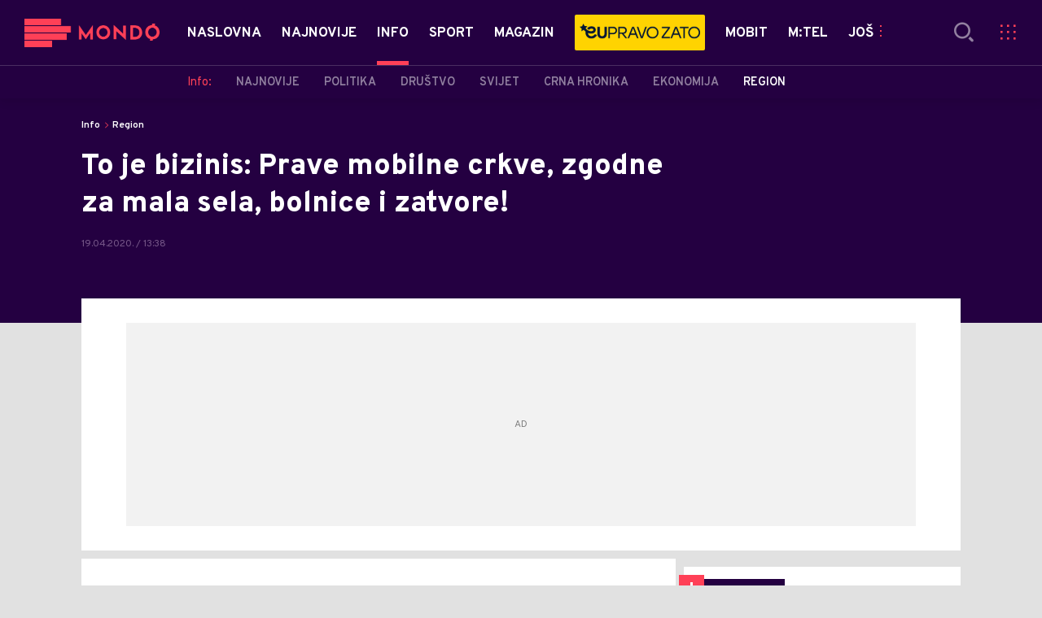

--- FILE ---
content_type: text/html; charset=utf-8
request_url: https://mondo.me/Info/EX-YU/a828518/To-je-bizinis-Prave-mobilne-crkve-zgodne-za-mala-sela-bolnice-i-zatvore.html
body_size: 21280
content:



<!-- HotReload / BrowserSync hosts setup -->

<!DOCTYPE html>
<html lang="en-US">
	<head>
		<meta http-equiv="X-UA-Compatible" content="IE=edge,chrome=1"/>
		<meta name="viewport" content="width=device-width, initial-scale=1, maximum-scale=1, user-scalable=0"/>
		<meta name="theme-color" content="#240041"/>
            <meta name="news_keywords" content="crkva,srbija,mondo.me"/> 

		<!-- CMS Meta Tags Section -->
  <title>To je bizinis: Prave mobilne crkve, zgodne za mala sela, bolnice i zatvore! | Info | Region</title>


    <!-- Regular meta tags -->
    <meta name="description" content="U radionici &quot;Mančić granit&quot; u Nišu za minulih osam godina napravljeno je 20 mobilnih crkava!"/>
    <meta name="rating" content="general"/>
    <meta http-equiv="content-language" content="en-US"/>
    <meta http-equiv="Content-Type" content="text/html; charset=UTF-8"/>
    <meta name="format-detection" content="telephone=no">
    <meta name="geo.region" content="ME"/>

    <meta property="fb:app_id" content="651573878252273"/>
    <!-- Open graph -->
    <meta property="og:site_name" content="Mondo Crna Gora"/>
    <meta property="og:image" content="https://mondo.me/Picture/359736/Social/jpeg/mobilna-crkva-kamenorezac-mancic-mondo-goran-sivacki-30.jpg"/>
      <meta property="og:title" content='To je bizinis: Prave mobilne crkve, zgodne za mala sela, bolnice i zatvore!'/>
      <meta property="og:description" content="U radionici &quot;Mančić granit&quot; u Nišu za minulih osam godina napravljeno je 20 mobilnih crkava!"/>
     <meta property="og:url" content="https://mondo.me/Info/EX-YU/a828518/To-je-bizinis-Prave-mobilne-crkve-zgodne-za-mala-sela-bolnice-i-zatvore.html"/>
      <meta property="og:type" content="article"/>

    <!-- Dublin Core -->
      <meta name="DC.title" content='To je bizinis: Prave mobilne crkve, zgodne za mala sela, bolnice i zatvore!'/>

    <!-- Tweeter cards -->
    <meta name="twitter:card" content="summary_large_image"/>
    <meta name="twitter:site" content="@MondoCG"/>
    <meta name="twitter:image" content="https://mondo.me/Picture/359736/Social/jpeg/mobilna-crkva-kamenorezac-mancic-mondo-goran-sivacki-30.jpg"/>
	  <meta name="twitter:title" content='To je bizinis: Prave mobilne crkve, zgodne za mala sela, bolnice i zatvore!'/>
      <meta name="twitter:description" content="U radionici &quot;Mančić granit&quot; u Nišu za minulih osam godina napravljeno je 20 mobilnih crkava!"/>

    <!-- Google meta -->
    <meta itemprop="image" content="https://mondo.me/Picture/359736/Social/jpeg/mobilna-crkva-kamenorezac-mancic-mondo-goran-sivacki-30.jpg"/>
      <meta itemprop="title" content='To je bizinis: Prave mobilne crkve, zgodne za mala sela, bolnice i zatvore!'/>
      <meta itemprop="description" content="U radionici &quot;Mančić granit&quot; u Nišu za minulih osam godina napravljeno je 20 mobilnih crkava!"/>

    <!-- Open Directory -->
    <meta name="googlebot" content="noodp"/>
    <meta name="slurp" content="noydir"/>
    <meta name="msnbot" content="noodp"/>
  
    <meta name="google-site-verification" content="uyhTXHmPvksqL0p3zGLh-CWq_YOqw-PrIw6RP9_kgxY"/>


			<meta name='robots' content='max-image-preview:large' />
			<link rel="dns-prefetch" href="https://ls.hit.gemius.pl" crossorigin><link rel="dns-prefetch" href="https://gars.hit.gemius.pl" crossorigin><link rel="preconnect" href="https://ls.hit.gemius.pl" crossorigin /><link rel="preconnect" href="https://gars.hit.gemius.pl" crossorigin />

		<!-- CMS Head Script Section -->
			<script>!function(k,h){var i,g,f,j,m=null;function b(){var a=document.readyState;return"complete"===a||"loading"!==a&&!document.documentElement.doScroll}i=function(){for(var l=/(http|https)?:?\/\/(.+)?sja.(sportradar|swiftscore).com\/w\//i,d=document.querySelectorAll("a"),q=!1,c=0;c<d.length;c++){if("string"==typeof d[c].href&&d[c].href.match(l)){q=!0;break}}if(!q){for(d=document.querySelectorAll("div"),c=0;c<d.length;c++){if(d[c].dataset&&d[c].dataset.url&&d[c].dataset.url.match(l)){q=!0;break}}}if(q){var p=document.createElement("script");p.src="https://sja."+h.domain+".com/bundle/"+h.bundleId,p.async=!0,p.onload=function(a){k.SJA=SJAPlugin(h),k.SJA.init()},document.getElementsByTagName("head")[0].appendChild(p)}},b()?i():m?m.push(i):(m=[i],g="addEventListener",f="DOMContentLoaded",j="removeEventListener",document[g]&&!document.documentElement.doScroll||(g="attachEvent",j="detachEvent",f="onreadystatechange"),document[g](f,function i(){if(b(document.readyState)){document[j](f,i);for(var a=0,c=m.length;a<c;a++){m[a]&&m[a]()}m=null}}))}(window,{bundleId:"9337332b-db2a-405b-a85b-2c9fdea14bb0",domain:"sportradar",language:"srl"})</script>
		<!--AdOcean Banner Script-->


<!-- (C)2000-2018 Gemius SA -->
<script data-cfasync="false" type="text/javascript">
var pp_gemius_identifier = 'p4.gwnMOI4nMMOcrSk1_jabl7OkIubiUbE6gLQzKB4r.Y7';
// lines below shouldn't be edited
function gemius_pending(i) { window[i] = window[i] || function() {var x = window[i+'_pdata'] = window[i+'_pdata'] || []; x[x.length]=arguments;};};gemius_pending('gemius_hit'); gemius_pending('gemius_event'); gemius_pending('pp_gemius_hit'); gemius_pending('pp_gemius_event');(function(d,t) {try {var gt=d.createElement(t),s=d.getElementsByTagName(t)[0],l='http'+((location.protocol=='https:')?'s':''); gt.setAttribute('async','async');gt.setAttribute('defer','defer'); gt.src=l+'://gars.hit.gemius.pl/xgemius.js'; s.parentNode.insertBefore(gt,s);} catch (e) {}})(document,'script');
</script>
			<style>	.p-horoscope-signs-sidebar .horoscope-img-wrapper .horoscope-img .horoscope-image-wrapper img {background-image: none !important;	}	.p-horoscope-signs-slider.p-horoscope-signs-slider .horoscope-sign {    	background-size: contain;	}</style>


	<!-- GPT SETUP -->
	<script data-cfasync="false">
		var googletag = googletag || {};
		googletag.cmd = googletag.cmd || [];


		googletag.cmd.push(function() {
			//SET DEFINESLOT
				googletag.defineSlot('/338515395/mondo.me/mondo.me-bilboard_1', [[970, 250], [970, 500]], 'div-gpt-ad-1575889181245-0').addService(googletag.pubads());googletag.defineSlot('/338515395/mondo.me/mondo.me_sidebar_1', [[300, 250], [300, 600]], 'div-gpt-ad-1575889426891-0').addService(googletag.pubads());googletag.defineSlot('/338515395/mondo.me/mondo.me_sidebar_2', [[300, 250], [300, 600]], 'div-gpt-ad-1575889464819-0').addService(googletag.pubads());googletag.defineSlot('/338515395/mondo.me/mondo.me_sidebar_3', [[300, 250], [300, 600]], 'div-gpt-ad-1575889498066-0').addService(googletag.pubads());googletag.defineSlot('/338515395/mondo.me/mondo.me_incomments_right', [300, 250], 'div-gpt-ad-1575889388994-0').addService(googletag.pubads());googletag.defineSlot('/338515395/mondo.me/mondo.me_incomments_left', [300, 250], 'div-gpt-ad-1575889343581-0').addService(googletag.pubads());googletag.pubads().collapseEmptyDivs();
			//ADD CLASS TO WRAPPER WHEN SLOT LOADED
			googletag.pubads().addEventListener('slotResponseReceived', function(event) {
                var slot = event.slot,
                    slotElementId = slot.getSlotElementId(),
                    adBannerDiv = document.getElementById(slotElementId);

                if(adBannerDiv) {
					var adBannerWrapper = adBannerDiv.closest('.gpt-ad-wrapper');
					if(adBannerWrapper) {
                    	adBannerWrapper.classList.add('ad-received');
					}
                }
            });
            googletag.pubads().addEventListener('slotOnload', function(event) {
                var slot = event.slot,
                    slotElementId = slot.getSlotElementId(),
                    adBannerDiv = document.getElementById(slotElementId);

				if(adBannerDiv) {
					var adBannerWrapper = adBannerDiv.closest('.gpt-ad-wrapper');
					if(adBannerWrapper) {
                    	adBannerWrapper.classList.add('ad-loaded');
					}
                }
            });
			//SET TARGETING
			googletag.pubads().setTargeting("mondo_type",["article"]);
			googletag.pubads().setTargeting("mondo_cat",["info", "info_region"]);
			googletag.pubads().setTargeting("mondo_artid",["828518"]);
			googletag.pubads().setTargeting("mondo_tags",["crkva","Srbija","mondo.me"]);
			//ENABLE SINGLE REQ. + SERVICES
			googletag.pubads().enableSingleRequest();
			googletag.enableServices();
		});
	</script>
	
	<!-- PUBJELLY -->
    <script data-cfasync="false">(function(a,c,b,e,f,m,g,h){a[b]=a[b]||{};a[b].t=h;a[b].failsafe=function(k){if(!a[b].fa&&!a[b].fc){try{a[b].fcd=c.querySelector(f+"[src$='"+g+"']")}catch(d){}if(!a[b].fcd){var l=function(d){a[e].cmd[d](function(){a[e].pubads().setTargeting("pjes",[k+d])})};a[b].g=c.createElement(f);a[b].g.dataset.pj=k;a[b].g.src=m+g;(c.head||c.getElementsByTagName("head")[0]).appendChild(a[b].g);try{l("unshift")}catch(d){l("push")}a[b].fa=!0}}};a[b].fs=setTimeout(function(){a[b].failsafe("fst")},h)})(window,document,"pubjelly","googletag","script","https://securepubads.g.doubleclick.net/tag/js/","gpt.js",2000);</script>
    <script data-cfasync="false" async onerror="pubjelly.failsafe('fsf')" src="https://www.adriamediacontent.com/js/pubjelly/main/pubjelly.js?pjcbpage=0"></script>
	<!-- (╯°□°）╯︵ ┻━┻ -->
			<script id="Cookiebot" src="https://consent.cookiebot.com/uc.js" data-cbid="5fe8aba7-d885-4186-a7a1-e375fccb98da" type="text/javascript" async></script>
			<!-- Google Tag Manager --><script>(function(w,d,s,l,i){w[l]=w[l]||[];w[l].push({'gtm.start':new Date().getTime(),event:'gtm.js'});var f=d.getElementsByTagName(s)[0],j=d.createElement(s),dl=l!='dataLayer'?'&l='+l:'';j.async=true;j.src='https://www.googletagmanager.com/gtm.js?id='+i+dl;f.parentNode.insertBefore(j,f);})(window,document,'script','dataLayer','GTM-N659FRK9');</script><!-- End Google Tag Manager -->
			<style>.rte .story-photo-rte-description {color: #000;}</style>
			<meta name="google-site-verification" content="uyhTXHmPvksqL0p3zGLh-CWq_YOqw-PrIw6RP9_kgxY"/> <!-- DeFractal -->

<script data-cfasync="false" type="text/javascript"> 
    /*df 1.0.2*/
    window.googletag=window.googletag||{},window.googletag.cmd=window.googletag.cmd||[];var packs=window.localStorage.getItem("df_packs"),packsParsed=packs&&JSON.parse(packs)||[];try{var a=window.localStorage.getItem("df_packsx"),s=a&&JSON.parse(a)||[];s.length&&(packsParsed=packsParsed.concat(s),packsParsed=Array.from(new Set(packsParsed)));var r,e=window.localStorage.getItem("df_packsy"),t=(e&&JSON.parse(e)||[]).map(function(a){return a.id});t.length&&(packsParsed=packsParsed.concat(t),packsParsed=Array.from(new Set(packsParsed)))}catch(d){}var standardPacks=window.localStorage.getItem("df_sp"),standardPacksParsed=standardPacks&&JSON.parse(standardPacks)||[];try{var g=window.localStorage.getItem("df_spx"),c=g&&JSON.parse(g)||[];c.length&&(standardPacksParsed=standardPacksParsed.concat(c),standardPacksParsed=Array.from(new Set(standardPacksParsed)));var o,n=window.localStorage.getItem("df_spy"),p=(n&&JSON.parse(n)||[]).map(function(a){return a.id});p.length&&(standardPacksParsed=standardPacksParsed.concat(p),standardPacksParsed=Array.from(new Set(standardPacksParsed)))}catch(P){}var platforms=window.localStorage.getItem("df_pl"),platformsParsed=platforms&&(JSON.parse(platforms)||[]);if(platformsParsed&&platformsParsed.length)for(var i=0;i<platformsParsed.length;i++)1===platformsParsed[i]&&packsParsed?window.googletag.cmd.push(function(){window.googletag.pubads().setTargeting("defractal",packsParsed)}):2===platformsParsed[i]&&packsParsed&&packsParsed.length?(window.midasWidgetTargeting=window.midasWidgetTargeting||{},window.midasWidgetTargeting.targetings=window.midasWidgetTargeting.targetings||[],window.midasWidgetTargeting.targetings.push({defractal:packsParsed})):3===platformsParsed[i]&&standardPacksParsed&&standardPacksParsed.length&&window.googletag.cmd.push(function(){window.googletag.pubads().setTargeting("defractal_sp",standardPacksParsed)});
</script> 
 
<script data-cfasync="false" id="def" type="text/javascript">
    let documentId = '';
    const pageTitle = "To je bizinis: Prave mobilne crkve, zgodne za mala sela, bolnice i zatvore!";
    const pageType = "article";
    let authorArray = [];
    let tagsArray = [];
    const categories = ['Info'];
    const channel = "Info";
    const fullChannel = "Info/Region";
    const date = "19/04/2020";

        documentId = '828518';
                    tagsArray.push("crkva");
            tagsArray.push("Srbija");
            tagsArray.push("mondo.me");
    const apiKeys = {
        BA: "4-00440022-5245-42DE-A155-8B3ABF96B2D2",
        ME: "4-00440021-7F67-48A8-97A1-B069C90F0BAA",
        RS: "4-00440010-B9DA-45E3-B080-B97C6D2529EF"
    };
    function env () {
        if (window.location.hostname.includes(".me")) {
            return "ME";
        }
        if (window.location.hostname.includes(".ba")) {
            return "BA";
        }
        return "RS";
    };
    const defractalPage = {
        id: documentId,
        caption: pageTitle,
        type: pageType,
        authors: authorArray,
        tags: tagsArray,
        categories: categories,
        channel: channel,
        fullChannel: fullChannel,
        date: date
    };
    
    
    (function() {
        function insertAfter(newNode, existingNode) {
            existingNode.parentNode.insertBefore(newNode, existingNode.nextSibling);
        }
        function loadDeFractal() {
            var e = document.createElement('script');
            var n = document.getElementById('def');
            e.type = 'text/javascript';
            e.async = true;
            e.src = `https://cdn.defractal.com/scripts/defractal-${apiKeys[env()]}.js`;
            insertAfter(e, n);
        }
        loadDeFractal();

        
    })();
</script>






			<style>@media screen and (min-width: 1210px) {	.in-feed {		display:none !important;	}}</style>
			<style>@media (max-width: 767px) {    .p-two-big-four-small-text-aside.one-big-mobile .news-wrapper:first-child .text-wrapper {        top: auto !important;    }}@media (min-width: 768px) {    .p-two-big-four-small-text-aside.two-big-web .news-wrapper:nth-child(-n+2) .text-wrapper {        top: auto !important;    }}</style>



		<!--FONTS-->
		<link rel="preconnect" href="https://fonts.gstatic.com/" crossorigin>
		<link href="https://fonts.googleapis.com/css?family=Overpass:400,600,700,800,900|Open+Sans:400,600,700,900&amp;subset=latin-ext&display=swap" rel="stylesheet">

		<!--CSS-->
		<link rel="preload" href="/api/BinaryFile/DownloadBinaryFileByName?name=icomoon.css&t=f7ee7e52ce29ab5667054904f62c3951" as="style">
		<link href="/api/BinaryFile/DownloadBinaryFileByName?name=icomoon.css&t=f7ee7e52ce29ab5667054904f62c3951" rel="stylesheet" type="text/css"/>
		<!--STYLES-->
		<link href="/assets/dist/css/base.css?t=f7ee7e52ce29ab5667054904f62c3951" rel="stylesheet" type="text/css"/>
		<link href="/assets/dist/css/components.css?t=f7ee7e52ce29ab5667054904f62c3951" rel="stylesheet" type="text/css"/>
		<link href="/assets/dist/css/partials.css?t=f7ee7e52ce29ab5667054904f62c3951" rel="stylesheet" type="text/css"/>
		<link href="/assets/dist/css/layout.css?t=f7ee7e52ce29ab5667054904f62c3951" rel="stylesheet" type="text/css"/>
		<link href="/assets/dist/css/pages.css?t=f7ee7e52ce29ab5667054904f62c3951" rel="stylesheet" type="text/css"/>
		<link href="/assets/dist/css/themes.css?t=f7ee7e52ce29ab5667054904f62c3951" rel="stylesheet" type="text/css"/>

		<!-- FAVICONS  -->
		<link rel="icon" type="image/x-icon" href="/assets/dist/images/favicon.ico">
		<link rel="icon" type="image/x-icon" href="/assets/dist/images/favicon-edge.ico">
		<link rel="icon" type="image/png" sizes="16x16" href="https://mondo.me/Static/Picture/favicon-16x16.png">
		<link rel="icon" type="image/png" sizes="32x32" href="https://mondo.me/Static/Picture/favicon-32x32.png">
		<link rel="icon" type="image/png" sizes="144x144" href="https://mondo.me/Static/Picture/android-icon-144x144.png">
		<link rel="icon" type="image/png" sizes="150x150" href="https://mondo.me/Static/Picture/ms-icon-150x150.png">

		<!--ANDROID-->
		<link rel="icon" type="image/png" sizes="48x48" href="https://mondo.me/Static/Picture/android-icon-48x48.png">
		<link rel="icon" type="image/png" sizes="96x96" href="https://mondo.me/Static/Picture/android-icon-96x96.png">
		<link rel="icon" type="image/png" sizes="144x144" href="https://mondo.me/Static/Picture/android-icon-144x144.png">
		<link rel="icon" type="image/png" sizes="192x192" href="https://mondo.me/Static/Picture/android-icon-192x192.png">

		<!--IOS-->
		<link rel="apple-touch-icon" sizes="57x57" href="https://mondo.me/Static/Picture/apple-icon-57x57.png">
		<link rel="apple-touch-icon" sizes="60x60" href="https://mondo.me/Static/Picture/apple-icon-60x60.png">
		<link rel="apple-touch-icon" sizes="72x72" href="https://mondo.me/Static/Picture/apple-icon-72x72.png">
		<link rel="apple-touch-icon" sizes="76x76" href="https://mondo.me/Static/Picture/apple-icon-76x76.png">
		<link rel="apple-touch-icon" sizes="114x114" href="https://mondo.me/Static/Picture/apple-icon-114x114.png">
		<link rel="apple-touch-icon" sizes="120x120" href="https://mondo.me/Static/Picture/apple-icon-120x120.png">
		<link rel="apple-touch-icon" sizes="152x152" href="https://mondo.me/Static/Picture/apple-icon-152x152.png">
		<link rel="apple-touch-icon" sizes="180x180" href="https://mondo.me/Static/Picture/apple-icon-180x180.png">

		<!-- AMP -->
			<link rel="amphtml" href="https://mondo.me/Info/EX-YU/amp/a828518/To-je-bizinis-Prave-mobilne-crkve-zgodne-za-mala-sela-bolnice-i-zatvore.html">

		

			<script type="application/ld+json">
			{
  "@context": "https://schema.org",
  "@graph": [
    {
      "@type": "NewsMediaOrganization",
      "@id": "https://mondo.me/#publisher",
      "name": "MONDO",
      "alternateName": "MONDO INC",
      "url": "https://mondo.me/",
      "masthead": "https://mondo.me/Ostalo/Impresum",
      "sameAs": [
        "https://www.facebook.com/mondocg/",
        "https://twitter.com/mondocg",
        "https://www.instagram.com/mondo.me/",
        "https://www.youtube.com/channel/UCaKu0yEO-vL3WurkgX69cug"
      ],
      "logo": {
        "@type": "ImageObject",
        "@id": "https://mondo.me/#/schema/image/mondo-logo",
        "url": "https://mondo.me/Static/Picture/shape-1304-3x.png",
        "width": 489,
        "height": 105,
        "caption": "Mondo Logo"
      },
      "image": {
        "@id": "https://mondo.me/#/schema/image/mondo-logo"
      }
    },
    {
      "@type": "WebSite",
      "@id": "https://mondo.me/#/schema/website/mondome",
      "url": "https://mondo.me",
      "name": "Mondo portal",
      "publisher": {
        "@id": "https://mondo.me/#publisher"
      },
      "potentialAction": {
        "@type": "SearchAction",
        "target": "https://mondo.me/search/1/1?q={search_term_string}",
        "query-input": "required name=search_term_string"
      }
    },
    {
      "@type": "WebPage",
      "@id": "https://mondo.me/Info/EX-YU/a828518/To-je-bizinis-Prave-mobilne-crkve-zgodne-za-mala-sela-bolnice-i-zatvore.html",
      "url": "https://mondo.me/Info/EX-YU/a828518/To-je-bizinis-Prave-mobilne-crkve-zgodne-za-mala-sela-bolnice-i-zatvore.html",
      "inLanguage": "sr-ME",
      "breadcrumb": {
        "@id": "https://mondo.me/Info/EX-YU/a828518/To-je-bizinis-Prave-mobilne-crkve-zgodne-za-mala-sela-bolnice-i-zatvore.html#/schema/breadcrumb/a828518"
      },
      "name": "To je bizinis: Prave mobilne crkve, zgodne za mala sela, bolnice i zatvore! | Info | Region",
      "isPartOf": {
        "@id": "https://mondo.me/#/schema/website/mondome"
      },
      "datePublished": "2020-04-19T13:38:00+02:00",
      "dateModified": "2020-04-19T13:38:00+02:00",
      "description": "U radionici \"Mančić granit\" u Nišu za minulih osam godina napravljeno je 20 mobilnih crkava!"
    },
    {
      "@type": [
        "Article",
        "NewsArticle"
      ],
      "@id": "https://mondo.me/Info/EX-YU/a828518/To-je-bizinis-Prave-mobilne-crkve-zgodne-za-mala-sela-bolnice-i-zatvore.html#/schema/article/a828518",
      "headline": "To je bizinis: Prave mobilne crkve, zgodne za mala sela, bolnice i zatvore!",
      "description": "U radionici \"Mančić granit\" u Nišu za minulih osam godina napravljeno je 20 mobilnih crkava!",
      "isPartOf": {
        "@id": "https://mondo.me/Info/EX-YU/a828518/To-je-bizinis-Prave-mobilne-crkve-zgodne-za-mala-sela-bolnice-i-zatvore.html"
      },
      "mainEntityOfPage": {
        "@id": "https://mondo.me/Info/EX-YU/a828518/To-je-bizinis-Prave-mobilne-crkve-zgodne-za-mala-sela-bolnice-i-zatvore.html"
      },
      "datePublished": "2020-04-19T13:38:00+02:00",
      "dateModified": "2020-04-19T13:38:00+02:00",
      "image": [
        {
          "@context": "http://schema.org",
          "@type": "ImageObject",
          "width": 1200,
          "height": 675,
          "description": "To je bizinis: Prave mobilne crkve, zgodne za mala sela, bolnice i zatvore!",
          "url": "https://mondo.me/Picture/359736/jpeg/mobilna-crkva-kamenorezac-mancic-mondo-goran-sivacki-30.jpg"
        },
        {
          "@context": "http://schema.org",
          "@type": "ImageObject",
          "width": 1200,
          "height": 1200,
          "description": "To je bizinis: Prave mobilne crkve, zgodne za mala sela, bolnice i zatvore!",
          "url": "https://mondo.me/MediumImage/359736/jpeg/mobilna-crkva-kamenorezac-mancic-mondo-goran-sivacki-30.jpg"
        },
        {
          "@context": "http://schema.org",
          "@type": "ImageObject",
          "width": 1200,
          "height": 900,
          "description": "To je bizinis: Prave mobilne crkve, zgodne za mala sela, bolnice i zatvore!",
          "url": "https://mondo.me/Thumbnail/359736/jpeg/mobilna-crkva-kamenorezac-mancic-mondo-goran-sivacki-30.jpg"
        }
      ],
      "keywords": [
        "crkva",
        "srbija",
        "mondo.me"
      ],
      "publisher": {
        "@id": "https://mondo.me/#publisher"
      },
      "isAccessibleForFree": "True"
    },
    {
      "@type": "BreadcrumbList",
      "@id": "https://mondo.me/Info/EX-YU/a828518/To-je-bizinis-Prave-mobilne-crkve-zgodne-za-mala-sela-bolnice-i-zatvore.html#/schema/breadcrumb/a828518",
      "itemListElement": [
        {
          "@type": "ListItem",
          "position": 1,
          "item": {
            "@type": "WebPage",
            "@id": "https://mondo.me/Info",
            "url": "https://mondo.me/Info",
            "name": "Info"
          }
        },
        {
          "@type": "ListItem",
          "position": 2,
          "item": {
            "@type": "WebPage",
            "@id": "https://mondo.me/Info/EX-YU",
            "url": "https://mondo.me/Info/EX-YU",
            "name": "Region"
          }
        },
        {
          "@type": "ListItem",
          "position": 3,
          "item": {
            "@id": "https://mondo.me/Info/EX-YU/a828518/To-je-bizinis-Prave-mobilne-crkve-zgodne-za-mala-sela-bolnice-i-zatvore.html",
            "name": "To je bizinis: Prave mobilne crkve, zgodne za mala sela, bolnice i zatvore! | Info | Region"
          }
        }
      ]
    }
  ]
}
			</script>
		
	</head>

	<!--ARTICLE PAGE-->
		<body class=" pg-story-page story   ">

		<div class="main-container">
			<style>      .video-background > div video {               left: 50% !important;      }</style>
			<header id="main-header" class="main-header"><div class="header-content">
			<div class="header-top">
			<div class="logo-wrapper"><a href="https://mondo.me">
			<img src="/Static/Picture/shape-1304-3x.png" alt="logo">
			</a></div>
			<div class="header-menu">

<div id="_Main_menu" class="menu-wrapper">
    <ul class="menu">
        
  

    

      
		
				<li data-level="1" class="menu__item dropdown">
					<a href="https://mondo.me" class="menu__link-wrapper">
						<div class="menu__link-inner" style="background: ">
							<span style="color: " class="menu__item-name label">
									Naslovna
							</span>
						</div>
					</a>
						<a href="#" class="menu__next-level-icon additional-level icon-menu-more"></a>
						<div class="menu__next-level dropDown menu next-level">
							<ul data-current="Naslovna" class="list initialize">
									<li class="menu__item">
										<span class="menu__item-name menu__item-name--parent-category">
											Naslovna:
										</span>
									</li>
								
  

    

      

      

      

      
		
				<li data-level="2" class="menu__item last">
					<a href="https://mondo.me/Mtel-vijesti" class="menu__link-wrapper">
						<div class="menu__link-inner" style="background: ">
							<span style="color: " class="menu__item-name label">
									m:tel vijesti
							</span>
						</div>
					</a>
				</li>
							</ul>
							<div class="additional-items">
							<a href="#" class="more-link">
								<span class="label">Još</span>
								<span class="icon">
									<i class="icon-menu-more"></i>
								</span>
							</a>
							<ul class="list"></ul>
							</div>
						</div>
				</li>

      
		
				<li data-level="1" class="menu__item">
					<a href="https://mondo.me/Naslovna/Najnovije-vesti" class="menu__link-wrapper">
						<div class="menu__link-inner" style="background: ">
							<span style="color: " class="menu__item-name label">
									Najnovije
							</span>
						</div>
					</a>
				</li>

      
		
				<li data-level="1" id="current" class="menu__item dropdown current">
					<a href="https://mondo.me/Info" class="menu__link-wrapper active">
						<div class="menu__link-inner" style="background: ">
							<span style="color: " class="menu__item-name label active">
									Info
							</span>
						</div>
					</a>
						<a href="#" class="menu__next-level-icon additional-level icon-menu-more active"></a>
						<div class="menu__next-level dropDown menu next-level">
							<ul data-current="Info" class="list initialize">
									<li class="menu__item">
										<span class="menu__item-name menu__item-name--parent-category">
											Info:
										</span>
									</li>
								
  

    

      
		
				<li data-level="2" class="menu__item">
					<a href="https://mondo.me/Info/Najnovije" class="menu__link-wrapper">
						<div class="menu__link-inner" style="background: ">
							<span style="color: " class="menu__item-name label">
									Najnovije
							</span>
						</div>
					</a>
				</li>

      
		
				<li data-level="2" class="menu__item">
					<a href="https://mondo.me/info/Crna-gora" class="menu__link-wrapper">
						<div class="menu__link-inner" style="background: ">
							<span style="color: " class="menu__item-name label">
									Politika
							</span>
						</div>
					</a>
				</li>

      
		
				<li data-level="2" class="menu__item">
					<a href="https://mondo.me/Info/Drustvo" class="menu__link-wrapper">
						<div class="menu__link-inner" style="background: ">
							<span style="color: " class="menu__item-name label">
									Društvo
							</span>
						</div>
					</a>
				</li>

      
		
				<li data-level="2" class="menu__item">
					<a href="https://mondo.me/info/Svijet" class="menu__link-wrapper">
						<div class="menu__link-inner" style="background: ">
							<span style="color: " class="menu__item-name label">
									Svijet
							</span>
						</div>
					</a>
				</li>

      
		
				<li data-level="2" class="menu__item">
					<a href="https://mondo.me/Info/Crna-hronika" class="menu__link-wrapper">
						<div class="menu__link-inner" style="background: ">
							<span style="color: " class="menu__item-name label">
									Crna hronika
							</span>
						</div>
					</a>
				</li>

      
		
				<li data-level="2" class="menu__item">
					<a href="https://mondo.me/info/Ekonomija" class="menu__link-wrapper">
						<div class="menu__link-inner" style="background: ">
							<span style="color: " class="menu__item-name label">
									Ekonomija
							</span>
						</div>
					</a>
				</li>

      
		
				<li data-level="2" id="current" class="menu__item last current">
					<a href="https://mondo.me/Info/EX-YU" class="menu__link-wrapper active">
						<div class="menu__link-inner" style="background: ">
							<span style="color: " class="menu__item-name label active">
									Region
							</span>
						</div>
					</a>
				</li>
							</ul>
							<div class="additional-items">
							<a href="#" class="more-link">
								<span class="label">Još</span>
								<span class="icon">
									<i class="icon-menu-more"></i>
								</span>
							</a>
							<ul class="list"></ul>
							</div>
						</div>
				</li>

      
		
				<li data-level="1" class="menu__item dropdown">
					<a href="https://mondo.me/Sport" class="menu__link-wrapper">
						<div class="menu__link-inner" style="background: ">
							<span style="color: " class="menu__item-name label">
									Sport
							</span>
						</div>
					</a>
						<a href="#" class="menu__next-level-icon additional-level icon-menu-more"></a>
						<div class="menu__next-level dropDown menu next-level">
							<ul data-current="Sport" class="list initialize">
									<li class="menu__item">
										<span class="menu__item-name menu__item-name--parent-category">
											Sport:
										</span>
									</li>
								
  

    

      

      
		
				<li data-level="2" class="menu__item">
					<a href="https://mondo.me/Sport/Najnovije" class="menu__link-wrapper">
						<div class="menu__link-inner" style="background: ">
							<span style="color: " class="menu__item-name label">
									Najnovije
							</span>
						</div>
					</a>
				</li>

      
		
				<li data-level="2" class="menu__item">
					<a href="https://mondo.me/Sport/Fudbal" class="menu__link-wrapper">
						<div class="menu__link-inner" style="background: ">
							<span style="color: " class="menu__item-name label">
									Fudbal
							</span>
						</div>
					</a>
				</li>

      
		
				<li data-level="2" class="menu__item">
					<a href="https://mondo.me/Sport/Kosarka" class="menu__link-wrapper">
						<div class="menu__link-inner" style="background: ">
							<span style="color: " class="menu__item-name label">
									Košarka
							</span>
						</div>
					</a>
				</li>

      
		
				<li data-level="2" class="menu__item last">
					<a href="https://mondo.me/Sport/Ostali-sportovi" class="menu__link-wrapper">
						<div class="menu__link-inner" style="background: ">
							<span style="color: " class="menu__item-name label">
									Ostali sportovi
							</span>
						</div>
					</a>
				</li>
							</ul>
							<div class="additional-items">
							<a href="#" class="more-link">
								<span class="label">Još</span>
								<span class="icon">
									<i class="icon-menu-more"></i>
								</span>
							</a>
							<ul class="list"></ul>
							</div>
						</div>
				</li>

      
		
				<li data-level="1" class="menu__item dropdown">
					<a href="https://mondo.me/Magazin" class="menu__link-wrapper">
						<div class="menu__link-inner" style="background: ">
							<span style="color: " class="menu__item-name label">
									Magazin
							</span>
						</div>
					</a>
						<a href="#" class="menu__next-level-icon additional-level icon-menu-more"></a>
						<div class="menu__next-level dropDown menu next-level">
							<ul data-current="Magazin" class="list initialize">
									<li class="menu__item">
										<span class="menu__item-name menu__item-name--parent-category">
											Magazin:
										</span>
									</li>
								
  

    

      
		
				<li data-level="2" class="menu__item">
					<a href="https://mondo.me/Magazin/Najnovije" class="menu__link-wrapper">
						<div class="menu__link-inner" style="background: ">
							<span style="color: " class="menu__item-name label">
									Najnovije
							</span>
						</div>
					</a>
				</li>

      
		
				<li data-level="2" class="menu__item">
					<a href="https://mondo.me/Magazin/Zvijezde-i-tracevi" class="menu__link-wrapper">
						<div class="menu__link-inner" style="background: ">
							<span style="color: " class="menu__item-name label">
									Zvijezde i tračevi
							</span>
						</div>
					</a>
				</li>

      
		
				<li data-level="2" class="menu__item">
					<a href="https://mondo.me/Magazin/Showtime" class="menu__link-wrapper">
						<div class="menu__link-inner" style="background: ">
							<span style="color: " class="menu__item-name label">
									Showtime
							</span>
						</div>
					</a>
				</li>

      
		
				<li data-level="2" class="menu__item">
					<a href="https://mondo.me/Magazin/Ljubav" class="menu__link-wrapper">
						<div class="menu__link-inner" style="background: ">
							<span style="color: " class="menu__item-name label">
									Ljubav
							</span>
						</div>
					</a>
				</li>

      
		
				<li data-level="2" class="menu__item">
					<a href="https://mondo.me/Magazin/Lifestyle" class="menu__link-wrapper">
						<div class="menu__link-inner" style="background: ">
							<span style="color: " class="menu__item-name label">
									Lifestyle
							</span>
						</div>
					</a>
				</li>

      
		
				<li data-level="2" class="menu__item">
					<a href="https://mondo.me/Magazin/Horoskop" class="menu__link-wrapper">
						<div class="menu__link-inner" style="background: ">
							<span style="color: " class="menu__item-name label">
									Horoskop
							</span>
						</div>
					</a>
				</li>

      
		
				<li data-level="2" class="menu__item last">
					<a href="https://mondo.me/Magazin/Kultura" class="menu__link-wrapper">
						<div class="menu__link-inner" style="background: ">
							<span style="color: " class="menu__item-name label">
									Kultura
							</span>
						</div>
					</a>
				</li>
							</ul>
							<div class="additional-items">
							<a href="#" class="more-link">
								<span class="label">Još</span>
								<span class="icon">
									<i class="icon-menu-more"></i>
								</span>
							</a>
							<ul class="list"></ul>
							</div>
						</div>
				</li>

      
		
				<li data-level="1" class="menu__item menu__item--has-background">

					<a href="https://eupravozato.mondo.rs/" target="_blank" class="menu__link-wrapper">
						<div class="menu__link-inner" style="background: #FFD301">
								<img class="menu__logo" src="https://mondo.me/api/v3/staticimages/logo-eupravozato-mondo-kec@3x.png?ts=2025-04-04T13:24:34" alt="" srcset="">
							<span style="color: transparent" class="menu__item-name menu__item-name--transparent label">
									Eupravo Zato
							</span>
						</div>
					</a>
				</li>

      
		
				<li data-level="1" class="menu__item dropdown">
					<a href="https://mondo.me/MobIT" class="menu__link-wrapper">
						<div class="menu__link-inner" style="background: ">
							<span style="color: " class="menu__item-name label">
									MobIT
							</span>
						</div>
					</a>
						<a href="#" class="menu__next-level-icon additional-level icon-menu-more"></a>
						<div class="menu__next-level dropDown menu next-level">
							<ul data-current="MobIT" class="list initialize">
									<li class="menu__item">
										<span class="menu__item-name menu__item-name--parent-category">
											MobIT:
										</span>
									</li>
								
  

    

      
		
				<li data-level="2" class="menu__item">
					<a href="https://mondo.me/MobIT/Najnovije" class="menu__link-wrapper">
						<div class="menu__link-inner" style="background: ">
							<span style="color: " class="menu__item-name label">
									Najnovije
							</span>
						</div>
					</a>
				</li>

      
		
				<li data-level="2" class="menu__item">
					<a href="https://mondo.me/MobIT/Vijesti" class="menu__link-wrapper">
						<div class="menu__link-inner" style="background: ">
							<span style="color: " class="menu__item-name label">
									Vijesti
							</span>
						</div>
					</a>
				</li>

      
		
				<li data-level="2" class="menu__item">
					<a href="https://mondo.me/Mtel-vijesti" class="menu__link-wrapper">
						<div class="menu__link-inner" style="background: ">
							<span style="color: " class="menu__item-name label">
									m:tel vijesti
							</span>
						</div>
					</a>
				</li>

      
		
				<li data-level="2" class="menu__item last">
					<a href="https://mondo.me/MobIt/Android-zona" class="menu__link-wrapper">
						<div class="menu__link-inner" style="background: ">
							<span style="color: " class="menu__item-name label">
									Android zona
							</span>
						</div>
					</a>
				</li>
							</ul>
							<div class="additional-items">
							<a href="#" class="more-link">
								<span class="label">Još</span>
								<span class="icon">
									<i class="icon-menu-more"></i>
								</span>
							</a>
							<ul class="list"></ul>
							</div>
						</div>
				</li>

      
		
				<li data-level="1" class="menu__item">
					<a href="https://mondo.me/Mtel-vijesti" class="menu__link-wrapper">
						<div class="menu__link-inner" style="background: ">
							<span style="color: " class="menu__item-name label">
									m:tel
							</span>
						</div>
					</a>
				</li>

      

      

      

      

      
    </ul>
</div>


<script>
	if (!document.getElementById('main-header').classList.contains('no-submenus')) {
		var elem = document.getElementById('current');
		if (elem) {
			if (!elem.classList.contains('dropdown') || !( elem.offsetWidth || elem.offsetHeight || elem.getClientRects().length )) {
				document.getElementById('main-header').classList.add('no-submenus');
			}
		}
		else {
			document.getElementById('main-header').classList.add('no-submenus');
		}
	}
	// document.addEventListener('scroll', function() {
	// 	if (document.documentElement.scrollTop > 50) {
	// 		document.getElementById('main-header').classList.add('sticky');
	// 	}
	// });
	
</script>

			<div class="dektop-offcanvas-toggle"><a href="#"><span class="label">Još</span><span class="icon-menu-more"></span></a></div>
			</div>
			<div class="icons-wrapper">    <ul class="desktop-icons">
			<li><a href="#" class="icon-search js-open-search-modal"></a></li>
			<li class="misc-menu"><a href="#" class="misc-menu">        <i id="miscMenuIcon" class="icon-misc-menu"></i></a><div class="list">
			<div class="offcanvas-menu-language-switcher"><span>Izdanje:</span>

<div id="_Language_menu_-_Popup" class="menu-wrapper">
    <ul class="menu">
        
  

    

      
		
				<li data-level="1" class="menu__item">
					<a href="http://mondo.me" class="menu__link-wrapper active">
						<div class="menu__link-inner" style="background: ">
							<span style="color: " class="menu__item-name label">
									Crna Gora
							</span>
						</div>
					</a>
				</li>

      
		
				<li data-level="1" class="menu__item">
					<a href="http://mondo.rs" class="menu__link-wrapper">
						<div class="menu__link-inner" style="background: ">
							<span style="color: " class="menu__item-name label">
									Srbija
							</span>
						</div>
					</a>
				</li>

      
		
				<li data-level="1" class="menu__item last">
					<a href="http://mondo.ba" class="menu__link-wrapper">
						<div class="menu__link-inner" style="background: ">
							<span style="color: " class="menu__item-name label">
									BiH
							</span>
						</div>
					</a>
				</li>
    </ul>
</div>


<script>
	if (!document.getElementById('main-header').classList.contains('no-submenus')) {
		var elem = document.getElementById('current');
		if (elem) {
			if (!elem.classList.contains('dropdown') || !( elem.offsetWidth || elem.offsetHeight || elem.getClientRects().length )) {
				document.getElementById('main-header').classList.add('no-submenus');
			}
		}
		else {
			document.getElementById('main-header').classList.add('no-submenus');
		}
	}
	// document.addEventListener('scroll', function() {
	// 	if (document.documentElement.scrollTop > 50) {
	// 		document.getElementById('main-header').classList.add('sticky');
	// 	}
	// });
	
</script>

			<a href="#" class="btn primary-cta" target="_blank"><span>Potvrdi</span></a></div>

<div id="_Dodatni_menu_-_Popup" class="menu-wrapper">
    <ul class="menu">
        
  

    

      
		
				<li data-level="1" class="menu__item">
					<a href="https://mondo.me/Ostalo/Marketing" class="menu__link-wrapper">
						<div class="menu__link-inner" style="background: ">
							<span style="color: " class="menu__item-name label">
									Marketing
							</span>
						</div>
					</a>
				</li>

      
		
				<li data-level="1" class="menu__item">
					<a href="https://mondo.me/Ostalo/Impresum" class="menu__link-wrapper">
						<div class="menu__link-inner" style="background: ">
							<span style="color: " class="menu__item-name label">
									Impresum
							</span>
						</div>
					</a>
				</li>

      
		
				<li data-level="1" class="menu__item">
					<a href="https://mondo.me/Ostalo/Kontakt" class="menu__link-wrapper">
						<div class="menu__link-inner" style="background: ">
							<span style="color: " class="menu__item-name label">
									Kontakt
							</span>
						</div>
					</a>
				</li>

      
		
				<li data-level="1" class="menu__item">
					<a href="https://mondo.me/Ostalo/O-nama" class="menu__link-wrapper">
						<div class="menu__link-inner" style="background: ">
							<span style="color: " class="menu__item-name label">
									O nama
							</span>
						</div>
					</a>
				</li>

      

      

      
		
				<li data-level="1" class="menu__item">
					<a href="https://mondo.me/1/1/Archive" class="menu__link-wrapper">
						<div class="menu__link-inner" style="background: ">
							<span style="color: " class="menu__item-name label">
									Arhiva
							</span>
						</div>
					</a>
				</li>

      
		
				<li data-level="1" class="menu__item">
					<a href="https://mondo.me/Binary/22/POLITIKA-PRIVATNOSTI-WMG.pdf" class="menu__link-wrapper">
						<div class="menu__link-inner" style="background: ">
							<span style="color: " class="menu__item-name label">
									Politika privatnosti
							</span>
						</div>
					</a>
				</li>

      
    </ul>
</div>


<script>
	if (!document.getElementById('main-header').classList.contains('no-submenus')) {
		var elem = document.getElementById('current');
		if (elem) {
			if (!elem.classList.contains('dropdown') || !( elem.offsetWidth || elem.offsetHeight || elem.getClientRects().length )) {
				document.getElementById('main-header').classList.add('no-submenus');
			}
		}
		else {
			document.getElementById('main-header').classList.add('no-submenus');
		}
	}
	// document.addEventListener('scroll', function() {
	// 	if (document.documentElement.scrollTop > 50) {
	// 		document.getElementById('main-header').classList.add('sticky');
	// 	}
	// });
	
</script>

			<div class="offcanvas-menu-social-icons">    <a href="https://www.facebook.com/mondocg/" class="icon icon-facebook-white" target="_blank"></a>    <a href="https://www.instagram.com/mondoportal/?hl=en" class="icon icon-instagram-white" target="_blank"></a>    <a href="https://twitter.com/MondoCG" class="icon icon-twitter-white" target="_blank"></a>    <a href="https://www.youtube.com/channel/UCaKu0yEO-vL3WurkgX69cug" class="icon icon-youtube-white" target="_blank"></a>    <a href="https://mondo.me/rss/629/Naslovna" class="icon icon-rss-white" target="_blank"></a></div>
			</div></li>
			    </ul>    <button class="icon-menu-search-icon icon search-icon-mobile js-open-search-modal"></button>    <a href="#" class="offcanvas-menu-toggle">       <i class="icon-menu-hamburger"> </i>    </a></div>
			</div>
			<div id="offcanvas-menu" class="offcanvas-menu"><div class="offcanvas-menu-body container">
			<div class="offcanvas-menu-search"><form action="/search/1/1?q=" method="get"><input type="text" name="q" rows="1" placeholder="Pretraži Mondo" spellcheck="false" autocomplete="off" class="js-search-input"></input><button class="icon-search js-search"></button></form></div>
			<div class="offcanvas-menu-tabs-switcher">    <a href="#menu" class="active icon-menu-category-icon"></a>    <a href="#reporters" class="icon-menu-citaoci-reporteri"></a>   <!--    <a href="#newsletter" class="icon-newsletter"></a> -->    <a href="#more" class="icon-misc-menu"></a></div>
			<div class="offcanvas-menu-tab-content menu active"><span class="menu-title">Kategorije</span>

<div id="_Offcanvas_Main_Menu" class="menu-wrapper">
    <ul class="menu">
        
  

    

      
		
				<li data-level="1" class="menu__item dropdown">
					<a href="https://mondo.me" class="menu__link-wrapper">
						<div class="menu__link-inner" style="background: ">
							<span style="color: " class="menu__item-name label">
									Naslovna
							</span>
						</div>
					</a>
						<a href="#" class="menu__next-level-icon additional-level icon-menu-more"></a>
						<div class="menu__next-level dropDown menu next-level">
							<ul data-current="Naslovna" class="list initialize">
									<li class="menu__item">
										<span class="menu__item-name menu__item-name--parent-category">
											Naslovna:
										</span>
									</li>
								
  

    

      

      

      

      
		
				<li data-level="2" class="menu__item last">
					<a href="https://mondo.me/Mtel-vijesti" class="menu__link-wrapper">
						<div class="menu__link-inner" style="background: ">
							<span style="color: " class="menu__item-name label">
									m:tel vijesti
							</span>
						</div>
					</a>
				</li>
							</ul>
							<div class="additional-items">
							<a href="#" class="more-link">
								<span class="label">Još</span>
								<span class="icon">
									<i class="icon-menu-more"></i>
								</span>
							</a>
							<ul class="list"></ul>
							</div>
						</div>
				</li>

      
		
				<li data-level="1" class="menu__item">
					<a href="https://mondo.me/Naslovna/Najnovije-vesti" class="menu__link-wrapper">
						<div class="menu__link-inner" style="background: ">
							<span style="color: " class="menu__item-name label">
									Najnovije
							</span>
						</div>
					</a>
				</li>

      
		
				<li data-level="1" id="current" class="menu__item dropdown current">
					<a href="https://mondo.me/Info" class="menu__link-wrapper active">
						<div class="menu__link-inner" style="background: ">
							<span style="color: " class="menu__item-name label active">
									Info
							</span>
						</div>
					</a>
						<a href="#" class="menu__next-level-icon additional-level icon-menu-more active"></a>
						<div class="menu__next-level dropDown menu next-level">
							<ul data-current="Info" class="list initialize">
									<li class="menu__item">
										<span class="menu__item-name menu__item-name--parent-category">
											Info:
										</span>
									</li>
								
  

    

      
		
				<li data-level="2" class="menu__item">
					<a href="https://mondo.me/Info/Najnovije" class="menu__link-wrapper">
						<div class="menu__link-inner" style="background: ">
							<span style="color: " class="menu__item-name label">
									Najnovije
							</span>
						</div>
					</a>
				</li>

      
		
				<li data-level="2" class="menu__item">
					<a href="https://mondo.me/info/Crna-gora" class="menu__link-wrapper">
						<div class="menu__link-inner" style="background: ">
							<span style="color: " class="menu__item-name label">
									Politika
							</span>
						</div>
					</a>
				</li>

      
		
				<li data-level="2" class="menu__item">
					<a href="https://mondo.me/Info/Drustvo" class="menu__link-wrapper">
						<div class="menu__link-inner" style="background: ">
							<span style="color: " class="menu__item-name label">
									Društvo
							</span>
						</div>
					</a>
				</li>

      
		
				<li data-level="2" class="menu__item">
					<a href="https://mondo.me/info/Svijet" class="menu__link-wrapper">
						<div class="menu__link-inner" style="background: ">
							<span style="color: " class="menu__item-name label">
									Svijet
							</span>
						</div>
					</a>
				</li>

      
		
				<li data-level="2" class="menu__item">
					<a href="https://mondo.me/Info/Crna-hronika" class="menu__link-wrapper">
						<div class="menu__link-inner" style="background: ">
							<span style="color: " class="menu__item-name label">
									Crna hronika
							</span>
						</div>
					</a>
				</li>

      
		
				<li data-level="2" class="menu__item">
					<a href="https://mondo.me/info/Ekonomija" class="menu__link-wrapper">
						<div class="menu__link-inner" style="background: ">
							<span style="color: " class="menu__item-name label">
									Ekonomija
							</span>
						</div>
					</a>
				</li>

      
		
				<li data-level="2" id="current" class="menu__item last current">
					<a href="https://mondo.me/Info/EX-YU" class="menu__link-wrapper active">
						<div class="menu__link-inner" style="background: ">
							<span style="color: " class="menu__item-name label active">
									Region
							</span>
						</div>
					</a>
				</li>
							</ul>
							<div class="additional-items">
							<a href="#" class="more-link">
								<span class="label">Još</span>
								<span class="icon">
									<i class="icon-menu-more"></i>
								</span>
							</a>
							<ul class="list"></ul>
							</div>
						</div>
				</li>

      
		
				<li data-level="1" class="menu__item dropdown">
					<a href="https://mondo.me/Sport" class="menu__link-wrapper">
						<div class="menu__link-inner" style="background: ">
							<span style="color: " class="menu__item-name label">
									Sport
							</span>
						</div>
					</a>
						<a href="#" class="menu__next-level-icon additional-level icon-menu-more"></a>
						<div class="menu__next-level dropDown menu next-level">
							<ul data-current="Sport" class="list initialize">
									<li class="menu__item">
										<span class="menu__item-name menu__item-name--parent-category">
											Sport:
										</span>
									</li>
								
  

    

      

      
		
				<li data-level="2" class="menu__item">
					<a href="https://mondo.me/Sport/Najnovije" class="menu__link-wrapper">
						<div class="menu__link-inner" style="background: ">
							<span style="color: " class="menu__item-name label">
									Najnovije
							</span>
						</div>
					</a>
				</li>

      
		
				<li data-level="2" class="menu__item">
					<a href="https://mondo.me/Sport/Fudbal" class="menu__link-wrapper">
						<div class="menu__link-inner" style="background: ">
							<span style="color: " class="menu__item-name label">
									Fudbal
							</span>
						</div>
					</a>
				</li>

      
		
				<li data-level="2" class="menu__item">
					<a href="https://mondo.me/Sport/Kosarka" class="menu__link-wrapper">
						<div class="menu__link-inner" style="background: ">
							<span style="color: " class="menu__item-name label">
									Košarka
							</span>
						</div>
					</a>
				</li>

      
		
				<li data-level="2" class="menu__item last">
					<a href="https://mondo.me/Sport/Ostali-sportovi" class="menu__link-wrapper">
						<div class="menu__link-inner" style="background: ">
							<span style="color: " class="menu__item-name label">
									Ostali sportovi
							</span>
						</div>
					</a>
				</li>
							</ul>
							<div class="additional-items">
							<a href="#" class="more-link">
								<span class="label">Još</span>
								<span class="icon">
									<i class="icon-menu-more"></i>
								</span>
							</a>
							<ul class="list"></ul>
							</div>
						</div>
				</li>

      
		
				<li data-level="1" class="menu__item dropdown">
					<a href="https://mondo.me/Magazin" class="menu__link-wrapper">
						<div class="menu__link-inner" style="background: ">
							<span style="color: " class="menu__item-name label">
									Magazin
							</span>
						</div>
					</a>
						<a href="#" class="menu__next-level-icon additional-level icon-menu-more"></a>
						<div class="menu__next-level dropDown menu next-level">
							<ul data-current="Magazin" class="list initialize">
									<li class="menu__item">
										<span class="menu__item-name menu__item-name--parent-category">
											Magazin:
										</span>
									</li>
								
  

    

      
		
				<li data-level="2" class="menu__item">
					<a href="https://mondo.me/Magazin/Najnovije" class="menu__link-wrapper">
						<div class="menu__link-inner" style="background: ">
							<span style="color: " class="menu__item-name label">
									Najnovije
							</span>
						</div>
					</a>
				</li>

      
		
				<li data-level="2" class="menu__item">
					<a href="https://mondo.me/Magazin/Zvijezde-i-tracevi" class="menu__link-wrapper">
						<div class="menu__link-inner" style="background: ">
							<span style="color: " class="menu__item-name label">
									Zvijezde i tračevi
							</span>
						</div>
					</a>
				</li>

      
		
				<li data-level="2" class="menu__item">
					<a href="https://mondo.me/Magazin/Showtime" class="menu__link-wrapper">
						<div class="menu__link-inner" style="background: ">
							<span style="color: " class="menu__item-name label">
									Showtime
							</span>
						</div>
					</a>
				</li>

      
		
				<li data-level="2" class="menu__item">
					<a href="https://mondo.me/Magazin/Ljubav" class="menu__link-wrapper">
						<div class="menu__link-inner" style="background: ">
							<span style="color: " class="menu__item-name label">
									Ljubav
							</span>
						</div>
					</a>
				</li>

      
		
				<li data-level="2" class="menu__item">
					<a href="https://mondo.me/Magazin/Lifestyle" class="menu__link-wrapper">
						<div class="menu__link-inner" style="background: ">
							<span style="color: " class="menu__item-name label">
									Lifestyle
							</span>
						</div>
					</a>
				</li>

      
		
				<li data-level="2" class="menu__item">
					<a href="https://mondo.me/Magazin/Horoskop" class="menu__link-wrapper">
						<div class="menu__link-inner" style="background: ">
							<span style="color: " class="menu__item-name label">
									Horoskop
							</span>
						</div>
					</a>
				</li>

      
		
				<li data-level="2" class="menu__item last">
					<a href="https://mondo.me/Magazin/Kultura" class="menu__link-wrapper">
						<div class="menu__link-inner" style="background: ">
							<span style="color: " class="menu__item-name label">
									Kultura
							</span>
						</div>
					</a>
				</li>
							</ul>
							<div class="additional-items">
							<a href="#" class="more-link">
								<span class="label">Još</span>
								<span class="icon">
									<i class="icon-menu-more"></i>
								</span>
							</a>
							<ul class="list"></ul>
							</div>
						</div>
				</li>

      
		
				<li data-level="1" class="menu__item menu__item--has-background">

					<a href="https://eupravozato.mondo.rs/" target="_blank" class="menu__link-wrapper">
						<div class="menu__link-inner" style="background: #FFD301">
								<img class="menu__logo" src="https://mondo.me/api/v3/staticimages/logo-eupravozato-mondo-kec@3x.png?ts=2025-04-04T13:24:34" alt="" srcset="">
							<span style="color: transparent" class="menu__item-name menu__item-name--transparent label">
									Eupravo Zato
							</span>
						</div>
					</a>
				</li>

      
		
				<li data-level="1" class="menu__item dropdown">
					<a href="https://mondo.me/MobIT" class="menu__link-wrapper">
						<div class="menu__link-inner" style="background: ">
							<span style="color: " class="menu__item-name label">
									MobIT
							</span>
						</div>
					</a>
						<a href="#" class="menu__next-level-icon additional-level icon-menu-more"></a>
						<div class="menu__next-level dropDown menu next-level">
							<ul data-current="MobIT" class="list initialize">
									<li class="menu__item">
										<span class="menu__item-name menu__item-name--parent-category">
											MobIT:
										</span>
									</li>
								
  

    

      
		
				<li data-level="2" class="menu__item">
					<a href="https://mondo.me/MobIT/Najnovije" class="menu__link-wrapper">
						<div class="menu__link-inner" style="background: ">
							<span style="color: " class="menu__item-name label">
									Najnovije
							</span>
						</div>
					</a>
				</li>

      
		
				<li data-level="2" class="menu__item">
					<a href="https://mondo.me/MobIT/Vijesti" class="menu__link-wrapper">
						<div class="menu__link-inner" style="background: ">
							<span style="color: " class="menu__item-name label">
									Vijesti
							</span>
						</div>
					</a>
				</li>

      
		
				<li data-level="2" class="menu__item">
					<a href="https://mondo.me/Mtel-vijesti" class="menu__link-wrapper">
						<div class="menu__link-inner" style="background: ">
							<span style="color: " class="menu__item-name label">
									m:tel vijesti
							</span>
						</div>
					</a>
				</li>

      
		
				<li data-level="2" class="menu__item last">
					<a href="https://mondo.me/MobIt/Android-zona" class="menu__link-wrapper">
						<div class="menu__link-inner" style="background: ">
							<span style="color: " class="menu__item-name label">
									Android zona
							</span>
						</div>
					</a>
				</li>
							</ul>
							<div class="additional-items">
							<a href="#" class="more-link">
								<span class="label">Još</span>
								<span class="icon">
									<i class="icon-menu-more"></i>
								</span>
							</a>
							<ul class="list"></ul>
							</div>
						</div>
				</li>

      
		
				<li data-level="1" class="menu__item">
					<a href="https://mondo.me/Mtel-vijesti" class="menu__link-wrapper">
						<div class="menu__link-inner" style="background: ">
							<span style="color: " class="menu__item-name label">
									m:tel
							</span>
						</div>
					</a>
				</li>

      

      

      

      

      
    </ul>
</div>


<script>
	if (!document.getElementById('main-header').classList.contains('no-submenus')) {
		var elem = document.getElementById('current');
		if (elem) {
			if (!elem.classList.contains('dropdown') || !( elem.offsetWidth || elem.offsetHeight || elem.getClientRects().length )) {
				document.getElementById('main-header').classList.add('no-submenus');
			}
		}
		else {
			document.getElementById('main-header').classList.add('no-submenus');
		}
	}
	// document.addEventListener('scroll', function() {
	// 	if (document.documentElement.scrollTop > 50) {
	// 		document.getElementById('main-header').classList.add('sticky');
	// 	}
	// });
	
</script>

			</div>
			<div class="offcanvas-menu-tab-content reporters"><span class="menu-title">Čitaoci reporteri</span>


<section class="p-readers-reporters js-readers-reporters theme-other-block  ">
	<a href="#" class="ancore-helper" name="ancore-helper"></a>
    <div class="main-content js-main-content">
        <div class="c-news-category-title">
            <span class="title-icon icon-small-plus"></span>
            <h2 class="template-title">
                <div class="text">ČITAOCI REPORTERI</div>
            </h2>
        </div>
        <div class="message-and-form-wrapper">
            <h4 class="subtitle">Videli ste nešto zanimljivo?</h4>

            <form id="reporters-24e29590-43fa-4569-9f27-1033ca412aa9" data-id="reporters-24e29590-43fa-4569-9f27-1033ca412aa9" method="post" name="form-24e29590-43fa-4569-9f27-1033ca412aa9" class="js-contact-form" action="/contact/1/1/Čitaoci_reporteri" novalidate="novalidate" enctype="multipart/form-data">
				<!-- TITLE -->
                <div class="js-contact-group contact-group">
                    <label for="rr-title-24e29590-43fa-4569-9f27-1033ca412aa9" class="label">Naslov <span class="asterix">*</span></label>
                    <input id="rr-title-24e29590-43fa-4569-9f27-1033ca412aa9" name="Naslov" class="js-contact-input contact-input" type="text" autocomplete="off" required maxlength="50" data-qa="rr-title">
                </div>
				<!-- NAME -->
				<div class="js-contact-group contact-group">
					<label for="rr-name-24e29590-43fa-4569-9f27-1033ca412aa9" class="label">Vaše ime <span class="asterix">*</span></label>
					<input id="rr-name-24e29590-43fa-4569-9f27-1033ca412aa9" name="name" class="js-contact-input contact-input" type="text" autocomplete="off" required maxlength="50" data-qa="rr-name">
				</div>
				<!-- EMAIL -->
				<div class="js-contact-group contact-group">
					<label for="rr-email-24e29590-43fa-4569-9f27-1033ca412aa9" class="label">E-mail <span class="asterix">*</span></label>
					<input id="rr-email-24e29590-43fa-4569-9f27-1033ca412aa9" name="email" class="js-contact-input contact-input" type="text" autocomplete="off" required maxlength="50"
						data-qa="rr-email">
				</div>
				<!-- LOCATION -->
				<div class="js-contact-group contact-group">
					<label for="rr-location-24e29590-43fa-4569-9f27-1033ca412aa9" class="label">Lokacija <span class="asterix">*</span></label>
					<input id="rr-location-24e29590-43fa-4569-9f27-1033ca412aa9" name="location" class="js-contact-input contact-input" type="text" autocomplete="off" required
						maxlength="50" data-qa="rr-location">
				</div>
				<!-- MSG -->
				<div class="js-contact-group contact-group">
					<textarea name="message" id="rr-comment-24e29590-43fa-4569-9f27-1033ca412aa9" class="contact-textarea"
						maxlength="1000?{contactForm.CharacterConstraint > 0}"
						placeholder="Poruka *" required></textarea>
				</div>

                <div class="js-contact-group contact-group file-contact-group">
                    <h5 class="field-title">Ubacite video ili foto</h5>

                    <input id="rr-file-1-24e29590-43fa-4569-9f27-1033ca412aa9" data-label="label-1" type="file" name="uploadFile1" data-max-file-size="26214400" data-allowed-file-types=".png, .jpeg, .jpg, .mov, .mp4, .m4v, .avi, .gif" class="js-file-input file-input"/>

                    <input id="rr-file-2-24e29590-43fa-4569-9f27-1033ca412aa9" data-label="label-2" type="file" name="uploadFile2" data-max-file-size="26214400" data-allowed-file-types=".png, .jpeg, .jpg, .mov, .mp4, .m4v, .avi, .gif" class="js-file-input file-input"/>

                    <input id="rr-file-3-24e29590-43fa-4569-9f27-1033ca412aa9" data-label="label-3" type="file" name="uploadFile3" data-max-file-size="26214400" data-allowed-file-types=".png, .jpeg, .jpg, .mov, .mp4, .m4v, .avi, .gif" class="js-file-input file-input"/>
                    <div class="file-upload-wrap">
                        <label for="rr-file-1-24e29590-43fa-4569-9f27-1033ca412aa9" data-label-num="label-1" class="upload-btn upload-btn-1">
                            <span class="text">
								<span class="icon icon-upload"></span>
                                <span class="icon icon-small-plus"></span>
                            </span>
                            <span class="icon-wrap">
								<span class="icon icon-video-upload"></span>
							</span>
                            <span class="js-background background"></span>
                            <a href="#" class="remove-btn js-remove-btn">
                                <span class="icon icon-close"></span>
                            </a>
                        </label>

                        <label for="rr-file-2-24e29590-43fa-4569-9f27-1033ca412aa9" data-label-num="label-2" class="upload-btn upload-btn-2">
                            <span class="text">
                                <span class="icon icon-small-plus"></span>
                            </span>
                            <span class="icon-wrap">
								<span class="icon icon-video-upload"></span>
							</span>
                            <span class="js-background background"></span>
                            <a href="#" class="remove-btn js-remove-btn">
                                <span class="icon icon-close"></span>
                            </a>
                        </label>

                        <label for="rr-file-3-24e29590-43fa-4569-9f27-1033ca412aa9" data-label-num="label-3" class="upload-btn upload-btn-3">
                            <span class="text">
                                <span class="icon icon-small-plus"></span>
                            </span>
                            <span class="icon-wrap">
								<span class="icon icon-video-upload"></span>
							</span>
                            <span class="js-background background"></span>
                            <a href="#" class="remove-btn js-remove-btn">
                                <span class="icon icon-close"></span>
                            </a>
                        </label>
                    </div>
                    <p class="field-instruction">
                        Možete da ubacite do 3 fotografije ili videa. 
                        Ne smije biti više od 25 MB.
                    </p>
                </div>

                <div class="js-contact-group contact-group">
					<label class="agreement-check"><input type="checkbox" name="_gdprcontactCheckbox" id="rr-agree" value="agree" required class="check"><span class="styled-checkbox"><span class="icon-check"></span></span><p class="styled-checkbox-text"><span>Pristajete na </span><span><a href="/Ostalo/Pravila-koriscenja" target="_blank">uslove korišćenja </a></span><span>Mondo portala.</span></p></label>
                </div>

                <div class="js-contact-group contact-group g-recaptcha-group">




<div class="g-recaptcha-style js-recaptcha-wrapper" data-sitekey="6Ld1c04UAAAAAFoBf5jmslfXICu71CkqC0pfc8fu" data-callback="onloadCallback"></div>
                </div>

                <div>
                    <div class="js-server-error server-error" style="display: none;">Došlo je do greške na serveru.</div>
                </div>

				<button class="submit js-submit-reporters btn primary-cta dark-primary-cta" type="submit">
					<span class="btn-text">Pošalji</span>
					<span class="btn-icon icon-btn-arrow"></span>
				</button>
            </form>

			<div class="success-msg js-success-msg">
				<img class="success-img" src="/Static/Picture/pismo.png">
				<h4 class="title">Poruka uspješno poslata</h4>
				<p class="desc">Hvala što ste nam poslali vijest.</p>
				<p class="desc"></p>
			</div>
        </div>
    </div>
</section>


			</div>
			<div class="offcanvas-menu-tab-content more"><span class="menu-title">Dodatno</span>
			<div class="offcanvas-menu-language-switcher"><span>Izdanje:</span>

<div id="_Language_menu" class="menu-wrapper">
    <ul class="menu">
        
  

    

      
		
				<li data-level="1" class="menu__item">
					<a href="http://mondo.me" class="menu__link-wrapper active">
						<div class="menu__link-inner" style="background: ">
							<span style="color: " class="menu__item-name label">
									Crna Gora
							</span>
						</div>
					</a>
				</li>

      
		
				<li data-level="1" class="menu__item">
					<a href="http://mondo.rs" class="menu__link-wrapper">
						<div class="menu__link-inner" style="background: ">
							<span style="color: " class="menu__item-name label">
									Srbija
							</span>
						</div>
					</a>
				</li>

      
		
				<li data-level="1" class="menu__item last">
					<a href="http://mondo.ba" class="menu__link-wrapper">
						<div class="menu__link-inner" style="background: ">
							<span style="color: " class="menu__item-name label">
									BiH
							</span>
						</div>
					</a>
				</li>
    </ul>
</div>


<script>
	if (!document.getElementById('main-header').classList.contains('no-submenus')) {
		var elem = document.getElementById('current');
		if (elem) {
			if (!elem.classList.contains('dropdown') || !( elem.offsetWidth || elem.offsetHeight || elem.getClientRects().length )) {
				document.getElementById('main-header').classList.add('no-submenus');
			}
		}
		else {
			document.getElementById('main-header').classList.add('no-submenus');
		}
	}
	// document.addEventListener('scroll', function() {
	// 	if (document.documentElement.scrollTop > 50) {
	// 		document.getElementById('main-header').classList.add('sticky');
	// 	}
	// });
	
</script>

			<a href="#" class="btn primary-cta" target="_blank"><span>Potvrdi</span></a></div>

<div id="_Dodatno_meni" class="menu-wrapper">
    <ul class="menu">
        
  

    

      
		
				<li data-level="1" class="menu__item">
					<a href="https://mondo.me/Ostalo/Marketing" class="menu__link-wrapper">
						<div class="menu__link-inner" style="background: ">
							<span style="color: " class="menu__item-name label">
									Marketing
							</span>
						</div>
					</a>
				</li>

      
		
				<li data-level="1" class="menu__item">
					<a href="https://mondo.me/Ostalo/Impresum" class="menu__link-wrapper">
						<div class="menu__link-inner" style="background: ">
							<span style="color: " class="menu__item-name label">
									Impresum
							</span>
						</div>
					</a>
				</li>

      
		
				<li data-level="1" class="menu__item">
					<a href="https://mondo.me/Ostalo/Kontakt" class="menu__link-wrapper">
						<div class="menu__link-inner" style="background: ">
							<span style="color: " class="menu__item-name label">
									Kontakt
							</span>
						</div>
					</a>
				</li>

      
		
				<li data-level="1" class="menu__item">
					<a href="https://mondo.me/Ostalo/O-nama" class="menu__link-wrapper">
						<div class="menu__link-inner" style="background: ">
							<span style="color: " class="menu__item-name label">
									O nama
							</span>
						</div>
					</a>
				</li>

      

      

      
		
				<li data-level="1" class="menu__item">
					<a href="https://mondo.me/1/1/Archive" class="menu__link-wrapper">
						<div class="menu__link-inner" style="background: ">
							<span style="color: " class="menu__item-name label">
									Arhiva
							</span>
						</div>
					</a>
				</li>

      
		
				<li data-level="1" class="menu__item">
					<a href="https://mondo.me/Binary/22/POLITIKA-PRIVATNOSTI-WMG.pdf" class="menu__link-wrapper">
						<div class="menu__link-inner" style="background: ">
							<span style="color: " class="menu__item-name label">
									Politika privatnosti
							</span>
						</div>
					</a>
				</li>

      
    </ul>
</div>


<script>
	if (!document.getElementById('main-header').classList.contains('no-submenus')) {
		var elem = document.getElementById('current');
		if (elem) {
			if (!elem.classList.contains('dropdown') || !( elem.offsetWidth || elem.offsetHeight || elem.getClientRects().length )) {
				document.getElementById('main-header').classList.add('no-submenus');
			}
		}
		else {
			document.getElementById('main-header').classList.add('no-submenus');
		}
	}
	// document.addEventListener('scroll', function() {
	// 	if (document.documentElement.scrollTop > 50) {
	// 		document.getElementById('main-header').classList.add('sticky');
	// 	}
	// });
	
</script>

			</div>
			<div class="offcanvas-menu-social-icons">    <a href="https://www.facebook.com/mondocg/" class="icon icon-facebook-white"></a>    <a href="https://www.instagram.com/mondoportal/?hl=en" class="icon icon-instagram-white"></a>    <a href="https://twitter.com/MondoCG" class="icon icon-twitter-white"></a>    <a href="https://www.youtube.com/channel/UCaKu0yEO-vL3WurkgX69cug" class="icon icon-youtube-white"></a>    <a href="https://mondo.me/rss/629/Naslovna" class="icon icon-rss-white"></a></div>
			<div class="offcanvas-menu-copyright"><p>Priče koje pokreću tvoj svet. © 2022 MONDO. Sva prava zaržana. Ovaj materijal se ne može objavljivati, emitovati, prepisivati ili distribuirati bez prethodnog odobrenja redakcije.</p></div>
			</div></div><div class="overlay"></div>
			</div></header>
			<div class="search-modal js-search-modal" id="search-modal">     <div class="close-modal-wrapper">         <a href="#" class="icon-close-btn icon close-modal js-close-search-modal"></a>     </div>     <div class="content-wrapper">        <div class="form-wrapper">	    <form action="/search/1/1?q=" method="get" class="search-modal-form">		<input name="q" placeholder="Pretraži MONDO" spellcheck="false" autocomplete="off" class="search-modal-input js-search-input"></input>		<button class="icon-search icon js-search search-modal-icon"></button>	   </form>          <div class="border"></div>          <p class="search-modal-text">Ukucajte željeni termin u pretragu i pritisnite ENTER</p>      </div>   </div></div>
			<script>var projectValidationMessages = {                                required: "OBAVEZNO POLJE",				username: "OBAVEZNO POLJE","Naslov": "OBAVEZNO POLJE",title: "OBAVEZNO POLJE",uploadFile: {       required:  "OBAVEZNO POLJE",       numfiles: "OBAVEZNO POLJE",       filesize: "VELIČINA FAJLOVA NE SME DA PRELAZI 25MB",       filetype: "DOZVOLJENI TIPOVI FAJLOVA SU: .PNG, .JPG, .MOV, .MP4, .M4V, .AVI"},uploadFile1: {       required:  "OBAVEZNO POLJE",       numfiles: "OBAVEZNO POLJE",       filesize: "VELIČINA FAJLOVA NE SME DA PRELAZI 25MB",       filetype: "DOZVOLJENI TIPOVI FAJLOVA SU: .PNG, .JPG, .MOV, .MP4, .M4V, .AVI"},uploadFile2: {       required:  "OBAVEZNO POLJE",       numfiles: "OBAVEZNO POLJE",       filesize: "VELIČINA FAJLOVA NE SME DA PRELAZI 25MB",       filetype: "DOZVOLJENI TIPOVI FAJLOVA SU: .PNG, .JPG, .MOV, .MP4, .M4V, .AVI"},uploadFile3: {       required:  "OBAVEZNO POLJE",       numfiles: "OBAVEZNO POLJE",       filesize: "VELIČINA FAJLOVA NE SME DA PRELAZI 25MB",       filetype: "DOZVOLJENI TIPOVI FAJLOVA SU: .PNG, .JPG, .MOV, .MP4, .M4V, .AVI"},name: "OBAVEZNO POLJE",location: "OBAVEZNO POLJE",message: "OBAVEZNO POLJE",agree: {required: "OBAVEZNO POLJE"},acceptTerms: {required: "OBAVEZNO POLJE"},_gdprcontactCheckbox: {required: "OBAVEZNO POLJE"},				email: {					required: "OBAVEZNO POLJE",					email: "POGREŠAN FORMAT",					emailcheck: "POGREŠAN FORMAT"				},				name: {					required: "OBAVEZNO POLJE",					noSpace: "POGREŠAN FORMAT"				},				surname: {					required: "OBAVEZNO POLJE",					noSpace: "POGREŠAN FORMAT"				},                                privacyPolicy: {                                       required: "OBAVEZNO POLJE"                                }			};</script>
			<!-- Google Tag Manager (noscript) --><noscript><iframe src="https://www.googletagmanager.com/ns.html?id=GTM-N659FRK9"height="0" width="0" style="display:none;visibility:hidden"></iframe></noscript><!-- End Google Tag Manager (noscript) -->
			<div class="wallpaper-help-wrapper">

<div class="sticky-header">
    <a href="/" class="logo"><span class="icon icon-logo"></span></a>
    <span class="title">To je bizinis: Prave mobilne crkve, zgodne za mala sela, bolnice i zatvore!</span>
    <span class="icons">
        <a href="https://mondo.me/Info/EX-YU/a828518/comments/To-je-bizinis-Prave-mobilne-crkve-zgodne-za-mala-sela-bolnice-i-zatvore.html" class="number-of-comments">
                <span class="icon-add-comment"></span>
                <span class="comment-number">
                    
                </span>
        </a>
        <span class="share-wrapper">
            <span class="label">Podijeli</span><span class="social">
    <a href="#" class="icon icon-facebook" title="Podijeli na facebook" data-url="https://mondo.me/Info/EX-YU/a828518/To-je-bizinis-Prave-mobilne-crkve-zgodne-za-mala-sela-bolnice-i-zatvore.html?utm_source=share_btn&utm_medium=facebook&utm_campaign=share_btn"><span>Podijeli na facebook</span></a>
    <a href="#" class="icon icon-twitter" title="Podijeli na twitter" data-url="https://twitter.com/intent/tweet?text=To je bizinis: Prave mobilne crkve, zgodne za mala sela, bolnice i zatvore!&url=https://mondo.me/Info/EX-YU/a828518/To-je-bizinis-Prave-mobilne-crkve-zgodne-za-mala-sela-bolnice-i-zatvore.html?utm_source=share_btn&utm_medium=twitter&utm_campaign=share_btn"><span>Podijeli na twitter</span></a>
    <a href="#" class="icon icon-viber" title="Podijeli na viber" data-url="https://mondo.me/Info/EX-YU/a828518/To-je-bizinis-Prave-mobilne-crkve-zgodne-za-mala-sela-bolnice-i-zatvore.html?utm_source=share_btn&utm_medium=viber&utm_campaign=share_btn"><span>Podijeli na viber</span></a>
    <a class=" icon icon-mail" title="Pošalji na mail " href="#" data-url="https://mondo.me/Info/EX-YU/a828518/To-je-bizinis-Prave-mobilne-crkve-zgodne-za-mala-sela-bolnice-i-zatvore.html?utm_source=share_btn&utm_medium=email&utm_campaign=share_btn"><span>Pošalji na mail </span></a>
</span>
        </span>
    </span>
    <div class="progress-fill"><div class="progress-fill-mask"></div></div>
</div>
<section class="single-article">
    <article>
            <div class="main-title-wrapper without-author">
            <div class="container">
                <span class="top-stats"><div class="breadcrumbs">
    <ul class="breadcrumbs__wrapper">
            <li class="breadcrumbs__item">
                <a href="https://mondo.me/Info" class="breadcrumbs__link">
                    Info
                </a>
                <span class="icon-slider-arrow-right"></span>
            </li>
            <li class="breadcrumbs__item">
                <a href="https://mondo.me/Info/EX-YU" class="breadcrumbs__link">
                    Region
                </a>
                <span class="icon-slider-arrow-right"></span>
            </li>
    </ul>
</div>

        
                </span>
                <h1 id="article-title" class="title">To je bizinis: Prave mobilne crkve, zgodne za mala sela, bolnice i zatvore!</h1>
                <span class="bottom-stats">
                        <time class="pub-date">
                            <span class="date">19.04.2020. / 13:38</span>
                        </time>
                </span>
            </div>
        </div>
			<div class="c-wallpaper-ad-wrapper js-wallpaper-ad-wrapper">    <div class="container">

	<div id="GamPjBrandingLeft" class="c-gpt-ad c-ad-ocean js-ado-slave left-side-ado gpt-ad-wrapper "></div>

	<div id="GamPjBrandingRight" class="c-gpt-ad c-ad-ocean js-ado-slave right-side-ado gpt-ad-wrapper "></div>
			    </div></div>
        <div class="inner-container container pull-up">

	<div class="c-gpt-ad js-gpt-ad story-top-banner placeholder250px ">
		<div class="gpt-ad-wrapper">
			<div id='div-gpt-ad-1575889181245-0' class="gpt-ad-banner">
				<script type=""text/javascript"">
					googletag.cmd.push(function() {googletag.display('div-gpt-ad-1575889181245-0');});
				</script>
			</div>
		</div>
	</div>
            <div class="c-main-split-container ">
                <div class="left-side">
                    <div class="a-scroll-column">
                        <div class="single-article-header">
                                    <div class="author-wrapper without-author">
                                    <time class="pub-date">
                                        <span class="date">19.04.2020. / 13:38</span>
                                    </time>
                                <div class="comment-number-wrapper">
                                    <a href="https://mondo.me/Info/EX-YU/a828518/comments/To-je-bizinis-Prave-mobilne-crkve-zgodne-za-mala-sela-bolnice-i-zatvore.html" class="number-of-comments">
                                        <span class="icon-comments"></span>
                                        <span class="comment-number">0</span>
                                    </a>
                                </div>
                            </div>
                        </div>
                        <div class="single-article-content">
                            <div class="rte">
                                    <p class="story-lead">U radionici &quot;Mančić granit&quot; u Nišu za minulih osam godina napravljeno je 20 mobilnih crkava!</p>
                                    <div class="big-video">
                                    </div>
                                
                                                
                                                    <div class="first-letter">
     <p>Riječ je o porodičnom biznisu pošto radionicu vode otac i sin Svetislav i Goran Mančić.<br /><br /> Prva mobilna crkva iz njihove radionice postavljena je u selu Krastavču, nadomak Gadžinog Hana, a potom su ih kupovali ljudi iz najrazličitijih djelova Srbije i može se videti na Divčibarama, Maljenu, kod Raške, Vlasotinca.</p> 

                                                    </div>
                                                

     <p>Svetislav Mančić (68) kazao je da su mobilne crkve posebno pogodne za sela sa malim brojem stanovnika, bolnice, zatvore, staračke domove.</p> 


     <div class="js-original-facebook-content original-facebook-content"><iframe src="https://www.facebook.com/plugins/post.php?href=https://www.facebook.com/mancicgranit/posts/2055917011175947&width=500" width="500" height="650" scrolling="no" frameborder="0" allowTransparency="true" allow="encrypted-media"></iframe></div> 

                                                

     <p></p> 

                                                

     <p>"<strong>Starijim ljudma koji ne mogu da odu do mesnih crkava dobro dođe da imaju blizini jednu ovakvu crkvu, da mogu da odu se pomole, kada za to osete potrebu</strong>", rekao je Mančić za agenciju Beta.</p> 

                                                

     <p>Mobilne crkve Mančići prave od čelika, kamena i granita. Imaju oko 15 kvadrata, visoke su 4,5 metara, teške do osam tona i kompletno opremljene - imaju zvonik, ikone, mozaik.</p> 

                                                

     <p>Imaju i protivgromovnu konstrukciju i podno grejanje koje može da se programira tri meseca unapred. Na podu se nalazi mozaik sastavljen od oko 800 djelića kamena.</p> 

                                                

     <p>"<strong>Sve je u crkvi urađeno po crkvenim kanonima tako da se mogu obavljati sva bogosluženja i obredi, uključujući i vjenčanja. U njima ima mesta za 15 do 20 osoba</strong>", rekao je Mančić.</p> 


     <div class="js-original-facebook-content original-facebook-content"><iframe src="https://www.facebook.com/plugins/post.php?href=https://www.facebook.com/mancicgranit/posts/2038791009555214&width=500" width="500" height="650" scrolling="no" frameborder="0" allowTransparency="true" allow="encrypted-media"></iframe></div> 

                                                

     <p></p> 

                                                

     <p>Za izgradnju jedne mobilne crkve potrebna su dva i po do tri mjeseca, a najviše vremena zahteva ikonopis.</p> 

                                                

     <p>"<strong>Angažujemo umjetnika koji po zahtevu kupaca oslikava crkve i centralno mjesto daje onom svecu kome je crkva namijenjena</strong>", kazao je Mančić.</p> 

                                                

     <p>Mobilne crkve transportuju se uz pomoć viljuškara i kamiona, a nakon što stignu do odredišta potrebno je svega jedan sat da budu postavljene i da sveštenik krene sa službom.</p> 

                                                

     <p>Cijena jedne mobilne crkve, dodao je Mančić, ne premašuje vrijednost automobila niže klase, a kupci su uglavnom dobrostojeći ljudi koji žele da doniraju vjerski objekat svom selu.</p> 


     <div class="js-original-facebook-content original-facebook-content"><iframe src="https://www.facebook.com/plugins/post.php?href=https://www.facebook.com/mancicgranit/posts/1903559176411732&width=500" width="500" height="650" scrolling="no" frameborder="0" allowTransparency="true" allow="encrypted-media"></iframe></div> 

                                                

     <p></p> 

                                                

     <p>"<strong>Zadovoljan sam interesovanjem i brojem prodatih crkava. To je i moja osnovna želja bila kada sam krenuo sa tim poslom, da što većem broju vjernika približim crkvu, da mogu, kada osjete potrebu da odu i da se pomole Bogu</strong>", izjavio je Mančić.</p> 

                                                

     <p>Mančić je gradjevinom i obradom kamena počeo da se bavi po završetku osnovne škole i svoju radnju ima od 21. godine, a ideju da gradi mobilne crkve dobio je nakon što je dugo radio na Kosovu i Mehoiji.</p> 

                                                

     <p>"<strong>Kada je počeo rat mnogi ljudi u srpskim enklavama ostali su bez mogućnosti da odu do crkava. Pomislio sam da bi bilo dobro kada bi u svojim selima imali crkvu, a kako u selima nema mnogo ljudi to ne bi morao da bude veliki objekat</strong>", rekao je Mančić.</p> 

                                                

     <p>On je kazao da je mobilnu crkvu sam projektovao i da se izgradnjom takvih objekata ne bavi više niko u regionu.</p> 


     <div class="js-original-facebook-content original-facebook-content"><iframe src="https://www.facebook.com/plugins/post.php?href=https://www.facebook.com/mancicgranit/posts/1886471438120506&width=500" width="500" height="650" scrolling="no" frameborder="0" allowTransparency="true" allow="encrypted-media"></iframe></div> 

                            </div>


<div class="tags-content">
    <p class="tags-title"> Tagovi</p>
    <div class="tags">
            <a class="primary-tag" href="https://mondo.me/tag1281/crkva/1">crkva</a>
            <a class="primary-tag" href="https://mondo.me/tag179/Srbija/1">Srbija</a>
            <a class="primary-tag" href="https://mondo.me/tag6389/mondome/1">mondo.me</a>
    </div>
</div>
          

<div class="share-wrapper">
    <p class="label">Podijeli</p><span class="social">
    <a href="#" class="icon icon-facebook" title="Podijeli na facebook" data-url="https://mondo.me/Info/EX-YU/a828518/To-je-bizinis-Prave-mobilne-crkve-zgodne-za-mala-sela-bolnice-i-zatvore.html?utm_source=share_btn&utm_medium=facebook&utm_campaign=share_btn"><span>Podijeli na facebook</span></a>
    <a href="#" class="icon icon-twitter" title="Podijeli na twitter" data-url="https://twitter.com/intent/tweet?text=To je bizinis: Prave mobilne crkve, zgodne za mala sela, bolnice i zatvore!&url=https://mondo.me/Info/EX-YU/a828518/To-je-bizinis-Prave-mobilne-crkve-zgodne-za-mala-sela-bolnice-i-zatvore.html?utm_source=share_btn&utm_medium=twitter&utm_campaign=share_btn"><span>Podijeli na twitter</span></a>
    <a href="#" class="icon icon-viber" title="Podijeli na viber" data-url="https://mondo.me/Info/EX-YU/a828518/To-je-bizinis-Prave-mobilne-crkve-zgodne-za-mala-sela-bolnice-i-zatvore.html?utm_source=share_btn&utm_medium=viber&utm_campaign=share_btn"><span>Podijeli na viber</span></a>
    <a class=" icon icon-mail" title="Pošalji na mail " href="#" data-url="https://mondo.me/Info/EX-YU/a828518/To-je-bizinis-Prave-mobilne-crkve-zgodne-za-mala-sela-bolnice-i-zatvore.html?utm_source=share_btn&utm_medium=email&utm_campaign=share_btn"><span>Pošalji na mail </span></a>
</span>
</div>
			</div>
			<div class="two-banners-story-help-wrapper">

	<div class="c-gpt-ad js-gpt-ad  ">
		<div class="gpt-ad-wrapper">
			<div id='div-gpt-ad-1575889343581-0' class="gpt-ad-banner">
				<script type=""text/javascript"">
					googletag.cmd.push(function() {googletag.display('div-gpt-ad-1575889343581-0');});
				</script>
			</div>
		</div>
	</div>

	<div class="c-gpt-ad js-gpt-ad  ">
		<div class="gpt-ad-wrapper">
			<div id='div-gpt-ad-1575889388994-0' class="gpt-ad-banner">
				<script type=""text/javascript"">
					googletag.cmd.push(function() {googletag.display('div-gpt-ad-1575889388994-0');});
				</script>
			</div>
		</div>
	</div>
			</div>
			<div class="c-midas" style="padding-top:15px">
			<div id="midasWidget__10695"></div><script async src="https://cdn2.midas-network.com/Scripts/midasWidget-20-615-10696-10695.js"></script>
			</div><script data-cfasync="false" type="text/javascript">
    window.addEventListener('DOMContentLoaded', function() {
        window.dataLayer.push({
            'event' : 'article.published',
            'article id' : 828518,
            'published article' : 1,
            'date' : '19/04/2020',
            'time' : '13:38:00',
            'author' : '',
            'category' : 'Info',
            'subcategory' : 'Region',
            'article type' : 12
        });
    });
</script>

<section class="p-comments js-comments comments-story main-box-with-padding" id="comments-in-story">
	<div class="comments-inner-wrapper">
			<div class="add-comments-wrap">
				<h4 class="comments-title-wrapper">
					<span class="icon icon-comments"></span>
					<div class="comments-title">
						<span class="title-text">Komentari</span>
						<span class="comments-number">0</span>
					</div>
				</h4>
				<div class="all-comments-btn-wrapper">
					<a class="btn primary-cta dark-primary-cta all-comments-btn" href="https://mondo.me/Info/EX-YU/a828518/comments/To-je-bizinis-Prave-mobilne-crkve-zgodne-za-mala-sela-bolnice-i-zatvore.html">
						<span class="btn-text">Svi komentari</span>
						<span class="icon btn-icon icon-btn-arrow"></span>
					</a>
				</div>
			</div>

			<div class="alert-massage-wrapper">
				<div id="commentSuccess" class="comment-message comment-alert comment-alert-success js-comment-alert">
					<p class="titletext">Komentar je uspješno poslat.</p>
					<p class="bodytext">Vaš komentar je proslijeđen moderatorskom timu i biće vidljiv nakon odobrenja.</p>
				</div>
				<div id="commentError" class="comment-message comment-alert comment-alert-error js-comment-alert">
					<p class="bodytext">Slanje komentara nije uspjelo.</p>
				</div>
				<div id="captchaError" class="comment-message comment-alert comment-alert-error js-comment-alert">
					<p class="bodytext">Nevalidna CAPTCHA</p>
				</div>
			</div>

			<div class="main-comment-form well comment-form-wrapper join-discussion js-comment-form-wrapper js-add-comments-wrap">

<form action="https://mondo.me/Comment/InsertCommentJson/1637820/828518" method="post" class="comment-form" id="commentForm">

	<input name="__RequestVerificationToken" type="hidden" value="3LuyvsVZgsu1Ya7h6zRnahZEr5GQxdG6tzuTkclJVDftjSYcsXO3hSmTyl7NiUOQ_Z_RQt4sYH5IKQ1T-gg87cTlxl81" />

	<input type="hidden" id="DocMeniID" name="DocMeniID" value="1637820"/>
	<input type="hidden" id="DocumentID" name="DocumentID" value="828518"/>
	<input type="hidden" id="CommentId" name="CommentId" value=""/>
	<input type="hidden" id="js" name="js" value="js"/>
	<input type="hidden" id="moderation" name="moderation" value="prem"/>
	<input type="hidden" class="js-form-field-error" value="Obavezno polje">
	<input type="hidden" id="redirectionUrl" value=""/>
	<input type="hidden" id="parentCommentId" value=""/>

	<div class="form-group username js-contact-group">
		<input name="AuthorName" class="form-control js-name-input js-contact-input" type="text" autocomplete="off" required maxlength="70">
		<label class="label">Upiši ime</label>
	</div>
	<div class="form-group comment-text-input">
		<textarea class="form-control" name="CommentText" cols="30" rows="4" placeholder="Upiši komentar" required></textarea>
	</div>
	<div class="submit-and-captcha-wrapper">
		<div class="js-contact-group contact-group g-recaptcha-group">




<div class="g-recaptcha-style js-recaptcha-wrapper" data-sitekey="6Ld1c04UAAAAAFoBf5jmslfXICu71CkqC0pfc8fu" data-callback="onloadCallback"></div>
		</div>
		<button type="submit" id="submitCommentButton" class="btn primary-cta dark-primary-cta send-btn">
			<span class="btn-text">Ostavi komentar</span>        
		</button>
	</div>
	<img class="comment-loader" src="/assets/dist/images/poll-loader.svg">
</form>
				<button class="btn primary-cta dark-primary-cta join-discussion-btn" id="joinDisscutionBtn" type="button">
					<span class="btn-text">Ostavi komentar</span>
				</button>
			</div>
	</div>
</section>

			</div></div><div class="right-side"><div class="a-scroll-column">

	<div class="c-gpt-ad js-gpt-ad  ">
		<div class="gpt-ad-wrapper">
			<div id='div-gpt-ad-1575889426891-0' class="gpt-ad-banner">
				<script type=""text/javascript"">
					googletag.cmd.push(function() {googletag.display('div-gpt-ad-1575889426891-0');});
				</script>
			</div>
		</div>
	</div>


<section class="p-banner p-sidebar p-sidebar-states reverse-img  ">
        <div class="c-news-category-title">
            <span class="title-icon icon-small-plus"></span>
            <h2 class="template-title">
                <div class="text">Najnovije</div>
            </h2>
        </div>


<div class="news-container">
	<div class="news-content-list">


				
				<article class="news-wrapper">
					<a href="https://mondo.me/info/Svijet/a1348183/Raste-broj-zrtava-snijezne-oluje-u-SAD.html" class="img-wrapper">
						<div class="inner-img">
							<div class="img-wrap">
<picture class="lozad  " data-toggle-class="loaded" data-alt=" Raste broj žrtava sniježne oluje u SAD" title="Raste broj žrtava sniježne oluje u SAD ">
    <source media="(min-width: 768px)" srcset="https://mondo.me/Pictures/180/320/826517/jpeg/snijeg-Kanada.jpg?ts=2026-01-26T22:46:47"><source media="(min-width: 320px)" srcset="https://mondo.me/Pictures/180/320/826517/jpeg/snijeg-Kanada.jpg?ts=2026-01-26T22:46:47 2.4x, https://mondo.me/Pictures/380/676/826517/jpeg/snijeg-Kanada.jpg?ts=2026-01-26T22:46:47 2.5x">
</picture>
							</div>
							<div class="gray-layer"></div>
							<div class="hover-overlay"></div>
						</div><div class="c-icon-and-comment">
      <span class="category-icon icon-photo icon"><span class="path1"></span><span class="path2"></span></span>
    <div class="comments-icon-wrap">
        <span class="icon-comments"></span>
        <span class="comments-number">0</span>
    </div>
</div>
					</a>
					<div class="text-wrapper">
						<div class="category-wrapper">

<div class="c-category-time-wrapper">
	    <p class="category-name  font-color">Svijet</p>
	<p class="time">
			<span> |</span>
				Prije 3  h
	</p>
</div>
						</div>
						<a href="https://mondo.me/info/Svijet/a1348183/Raste-broj-zrtava-snijezne-oluje-u-SAD.html" class="title-wrapper">
							<h2 class="title">Raste broj žrtava sniježne oluje u SAD, samo u Njujorku stradalo 8 ljudi</h2>
						</a>
					</div>
				</article>	



				
				<article class="news-wrapper">
					<a href="https://mondo.me/Magazin/Zvijezde-i-tracevi/a1348179/Sidni-Svini-u-centru-skandala.html" class="img-wrapper">
						<div class="inner-img">
							<div class="img-wrap">
<picture class="lozad  " data-toggle-class="loaded" data-alt=" Sidni Svini u centru skandala" title="Sidni Svini u centru skandala ">
    <source media="(min-width: 768px)" srcset="https://mondo.me/Pictures/180/320/826515/jpeg/Sidni-Svini-4-.jpg?ts=2026-01-26T21:44:50"><source media="(min-width: 320px)" srcset="https://mondo.me/Pictures/180/320/826515/jpeg/Sidni-Svini-4-.jpg?ts=2026-01-26T21:44:50 2.4x, https://mondo.me/Pictures/380/676/826515/jpeg/Sidni-Svini-4-.jpg?ts=2026-01-26T21:44:50 2.5x">
</picture>
							</div>
							<div class="gray-layer"></div>
							<div class="hover-overlay"></div>
						</div><div class="c-icon-and-comment">
      <span class="category-icon icon-video11 icon"><span class="path1"></span><span class="path2"></span></span>
    <div class="comments-icon-wrap">
        <span class="icon-comments"></span>
        <span class="comments-number">0</span>
    </div>
</div>
					</a>
					<div class="text-wrapper">
						<div class="category-wrapper">

<div class="c-category-time-wrapper">
	    <p class="category-name  font-color">Zvijezde i tračevi</p>
	<p class="time">
			<span> |</span>
				Prije 3  h
	</p>
</div>
						</div>
						<a href="https://mondo.me/Magazin/Zvijezde-i-tracevi/a1348179/Sidni-Svini-u-centru-skandala.html" class="title-wrapper">
							<h2 class="title">Sidni Svini u centru skandala, prijaviće je policiji? Pela se na "Holivu...</h2>
						</a>
					</div>
				</article>	



				
				<article class="news-wrapper">
					<a href="https://mondo.me/Sport/Ostali-sportovi/a1348177/Spanski-prkos-uzdrmao-Francuze.html" class="img-wrapper">
						<div class="inner-img">
							<div class="img-wrap">
<picture class="lozad  " data-toggle-class="loaded" data-alt=" Španija, rukometaši Španije" title="Španija, rukometaši Španije ">
    <source media="(min-width: 768px)" srcset="https://mondo.me/Pictures/180/320/826514/jpeg/Spanija-rukometasi-Spanije.jpeg?ts=2026-01-26T21:42:35"><source media="(min-width: 320px)" srcset="https://mondo.me/Pictures/180/320/826514/jpeg/Spanija-rukometasi-Spanije.jpeg?ts=2026-01-26T21:42:35 2.4x, https://mondo.me/Pictures/380/676/826514/jpeg/Spanija-rukometasi-Spanije.jpeg?ts=2026-01-26T21:42:35 2.5x">
</picture>
							</div>
							<div class="gray-layer"></div>
							<div class="hover-overlay"></div>
						</div><div class="c-icon-and-comment">
    <div class="comments-icon-wrap">
        <span class="icon-comments"></span>
        <span class="comments-number">0</span>
    </div>
</div>
					</a>
					<div class="text-wrapper">
						<div class="category-wrapper">

<div class="c-category-time-wrapper">
        <p class="category-name  font-color">RUKOMET</p>
	<p class="time">
			<span> |</span>
				Prije 4  h
	</p>
</div>
						</div>
						<a href="https://mondo.me/Sport/Ostali-sportovi/a1348177/Spanski-prkos-uzdrmao-Francuze.html" class="title-wrapper">
							<h2 class="title">Španski prkos uzdrmao Francuze – drama i veliko iznenađenje u Herningu p...</h2>
						</a>
					</div>
				</article>	

					<div class="ad-banner in-feed" data-slot="" data-id="-5921">
						<div class="gpt-ad-wrapper">
							<div id='-5921'>
							</div>
						</div>
					</div>


				
				<article class="news-wrapper">
					<a href="https://mondo.me/info/Svijet/a1348175/Makronova-stranka-mijenja-ime.html" class="img-wrapper">
						<div class="inner-img">
							<div class="img-wrap">
<picture class="lozad  " data-toggle-class="loaded" data-alt=" Emmanuel Macron" title="Emmanuel Macron ">
    <source media="(min-width: 768px)" srcset="https://mondo.me/Pictures/180/320/826513/jpeg/Emmanuel-Macron.jpg?ts=2026-01-26T21:39:58"><source media="(min-width: 320px)" srcset="https://mondo.me/Pictures/180/320/826513/jpeg/Emmanuel-Macron.jpg?ts=2026-01-26T21:39:58 2.4x, https://mondo.me/Pictures/380/676/826513/jpeg/Emmanuel-Macron.jpg?ts=2026-01-26T21:39:58 2.5x">
</picture>
							</div>
							<div class="gray-layer"></div>
							<div class="hover-overlay"></div>
						</div><div class="c-icon-and-comment">
    <div class="comments-icon-wrap">
        <span class="icon-comments"></span>
        <span class="comments-number">0</span>
    </div>
</div>
					</a>
					<div class="text-wrapper">
						<div class="category-wrapper">

<div class="c-category-time-wrapper">
        <p class="category-name  font-color">Rebrendiranje</p>
	<p class="time">
			<span> |</span>
				Prije 4  h
	</p>
</div>
						</div>
						<a href="https://mondo.me/info/Svijet/a1348175/Makronova-stranka-mijenja-ime.html" class="title-wrapper">
							<h2 class="title">Od Renesanse do Nove Republike: Makronova stranka mijenja ime, treći put...</h2>
						</a>
					</div>
				</article>	



				
				<article class="news-wrapper">
					<a href="https://mondo.me/info/Svijet/a1348173/Zastrasujuci-snimak-brutalne-tuce-na-benzinskoj-stanici.html" class="img-wrapper">
						<div class="inner-img">
							<div class="img-wrap">
<picture class="lozad  " data-toggle-class="loaded" data-alt=" Zastrašujući snimak brutalne tuče na benzinskoj stanici" title="Zastrašujući snimak brutalne tuče na benzinskoj stanici ">
    <source media="(min-width: 768px)" srcset="https://mondo.me/Pictures/180/320/826505/jpeg/Tuca-na-benzinskoj-pumpi-.jpg?ts=2026-01-26T21:36:38"><source media="(min-width: 320px)" srcset="https://mondo.me/Pictures/180/320/826505/jpeg/Tuca-na-benzinskoj-pumpi-.jpg?ts=2026-01-26T21:36:38 2.4x, https://mondo.me/Pictures/380/676/826505/jpeg/Tuca-na-benzinskoj-pumpi-.jpg?ts=2026-01-26T21:36:38 2.5x">
</picture>
							</div>
							<div class="gray-layer"></div>
							<div class="hover-overlay"></div>
						</div><div class="c-icon-and-comment">
      <span class="category-icon icon-photo icon"><span class="path1"></span><span class="path2"></span></span>
    <div class="comments-icon-wrap">
        <span class="icon-comments"></span>
        <span class="comments-number">0</span>
    </div>
</div>
					</a>
					<div class="text-wrapper">
						<div class="category-wrapper">

<div class="c-category-time-wrapper">
	    <p class="category-name  font-color">Svijet</p>
	<p class="time">
			<span> |</span>
				Prije 4  h
	</p>
</div>
						</div>
						<a href="https://mondo.me/info/Svijet/a1348173/Zastrasujuci-snimak-brutalne-tuce-na-benzinskoj-stanici.html" class="title-wrapper">
							<h2 class="title">Zastrašujući snimak brutalne tuče na benzinskoj stanici: Svađa na žurci ...</h2>
						</a>
					</div>
				</article>	


	</div>
</div>
		
</section>


<section class="p-banner p-sidebar p-sidebar-states reverse-img first-big  ">
        <div class="c-news-category-title">
            <span class="title-icon icon-small-plus"></span>
            <h2 class="template-title">
                <div class="text">TOP PRIČE</div>
            </h2>
        </div>


<div class="news-container">
	<div class="news-content-list">


				
				<article class="news-wrapper">
					<a href="https://mondo.me/Info/Drustvo/a1322090/OVERBOOST-OBILJEZIO-KRAJ-LJETA-NA-PLAVNICI.html" class="img-wrapper">
						<div class="inner-img">
							<div class="img-wrap">
<picture class="lozad  " data-toggle-class="loaded" data-alt=" OVERBOOST OBILJEŽIO KRAJ LJETA NA PLAVNICI" title="OVERBOOST OBILJEŽIO KRAJ LJETA NA PLAVNICI ">
    <source media="(min-width: 768px)" srcset="https://mondo.me/Pictures/380/676/794191/jpeg/Overboost-Plavnica.jpeg?ts=2025-09-07T16:25:00"><source media="(min-width: 320px)" srcset="https://mondo.me/Pictures/180/320/794191/jpeg/Overboost-Plavnica.jpeg?ts=2025-09-07T16:25:00 2.4x, https://mondo.me/Pictures/380/676/794191/jpeg/Overboost-Plavnica.jpeg?ts=2025-09-07T16:25:00 2.5x">
</picture>
							</div>
							<div class="gray-layer"></div>
							<div class="hover-overlay"></div>
						</div><div class="c-icon-and-comment">
      <span class="category-icon icon-video11 icon"><span class="path1"></span><span class="path2"></span></span>
    <div class="comments-icon-wrap">
        <span class="icon-comments"></span>
        <span class="comments-number">0</span>
    </div>
</div>
					</a>
					<div class="text-wrapper">
						<div class="category-wrapper">

<div class="c-category-time-wrapper">
	<p class="time">
			07.09.2025.
	</p>
</div>
						</div>
						<a href="https://mondo.me/Info/Drustvo/a1322090/OVERBOOST-OBILJEZIO-KRAJ-LJETA-NA-PLAVNICI.html" class="title-wrapper">
							<h2 class="title">OVERBOOST OBILJEŽIO KRAJ LJETA NA PLAVNICI!</h2>
						</a>
					</div>
				</article>	



				
				<article class="news-wrapper">
					<a href="https://mondo.me/Info/Drustvo/a1318012/HEROJI-NA-PRVOJ-LINIJI-DRZAVNICI-IZA-MALIH-EKRANA.html" class="img-wrapper">
						<div class="inner-img">
							<div class="img-wrap">
<picture class="lozad  " data-toggle-class="loaded" data-alt=" HEROJI NA PRVOJ LINIJI, DRŽAVNICI IZA MALIH EKRANA" title="HEROJI NA PRVOJ LINIJI, DRŽAVNICI IZA MALIH EKRANA ">
    <source media="(min-width: 768px)" srcset="https://mondo.me/Pictures/380/676/788328/jpeg/IMG_4789.jpeg?ts=2025-08-13T11:27:53"><source media="(min-width: 320px)" srcset="https://mondo.me/Pictures/180/320/788328/jpeg/IMG_4789.jpeg?ts=2025-08-13T11:27:53 2.4x, https://mondo.me/Pictures/380/676/788328/jpeg/IMG_4789.jpeg?ts=2025-08-13T11:27:53 2.5x">
</picture>
							</div>
							<div class="gray-layer"></div>
							<div class="hover-overlay"></div>
						</div><div class="c-icon-and-comment">
      <span class="category-icon icon-video11 icon"><span class="path1"></span><span class="path2"></span></span>
    <div class="comments-icon-wrap">
        <span class="icon-comments"></span>
        <span class="comments-number">0</span>
    </div>
</div>
					</a>
					<div class="text-wrapper">
						<div class="category-wrapper">

<div class="c-category-time-wrapper">
	<p class="time">
			13.08.2025.
	</p>
</div>
						</div>
						<a href="https://mondo.me/Info/Drustvo/a1318012/HEROJI-NA-PRVOJ-LINIJI-DRZAVNICI-IZA-MALIH-EKRANA.html" class="title-wrapper">
							<h2 class="title">HEROJI NA PRVOJ LINIJI, DRŽAVNICI IZA MALIH EKRANA (VIDEO)</h2>
						</a>
					</div>
				</article>	



				
				<article class="news-wrapper">
					<a href="https://mondo.me/Info/Drustvo/a1316068/Przno-Mediteranski-biser-kod-Budve.html" class="img-wrapper">
						<div class="inner-img">
							<div class="img-wrap">
<picture class="lozad  " data-toggle-class="loaded" data-alt=" Pržno - Mediteranski biser kod Budve " title="Pržno - Mediteranski biser kod Budve  ">
    <source media="(min-width: 768px)" srcset="https://mondo.me/Pictures/180/320/786025/jpeg/IMG_4193.jpeg?ts=2025-07-31T09:21:12"><source media="(min-width: 320px)" srcset="https://mondo.me/Pictures/180/320/786025/jpeg/IMG_4193.jpeg?ts=2025-07-31T09:21:12 2.4x, https://mondo.me/Pictures/380/676/786025/jpeg/IMG_4193.jpeg?ts=2025-07-31T09:21:12 2.5x">
</picture>
							</div>
							<div class="gray-layer"></div>
							<div class="hover-overlay"></div>
						</div><div class="c-icon-and-comment">
      <span class="category-icon icon-video11 icon"><span class="path1"></span><span class="path2"></span></span>
    <div class="comments-icon-wrap">
        <span class="icon-comments"></span>
        <span class="comments-number">0</span>
    </div>
</div>
					</a>
					<div class="text-wrapper">
						<div class="category-wrapper">

<div class="c-category-time-wrapper">
	<p class="time">
			02.08.2025.
	</p>
</div>
						</div>
						<a href="https://mondo.me/Info/Drustvo/a1316068/Przno-Mediteranski-biser-kod-Budve.html" class="title-wrapper">
							<h2 class="title">Pržno - Mediteranski biser kod Budve (Video)</h2>
						</a>
					</div>
				</article>	

					<div class="ad-banner in-feed" data-slot="" data-id="-6071">
						<div class="gpt-ad-wrapper">
							<div id='-6071'>
							</div>
						</div>
					</div>


				
				<article class="news-wrapper">
					<a href="https://mondo.me/Info/Drustvo/a1315978/Roho-Beach-Uvala-netaknute-tisine-i-kristalnog-mora.html" class="img-wrapper">
						<div class="inner-img">
							<div class="img-wrap">
<picture class="lozad  " data-toggle-class="loaded" data-alt=" Roho Beach: Uvala netaknute tišine i kristalnog mora" title="Roho Beach: Uvala netaknute tišine i kristalnog mora ">
    <source media="(min-width: 768px)" srcset="https://mondo.me/Pictures/180/320/786128/jpeg/3A6019D8-0667-4DC4-9A80-AE5CB59474D3.jpeg?ts=2025-08-01T01:59:55"><source media="(min-width: 320px)" srcset="https://mondo.me/Pictures/180/320/786128/jpeg/3A6019D8-0667-4DC4-9A80-AE5CB59474D3.jpeg?ts=2025-08-01T01:59:55 2.4x, https://mondo.me/Pictures/380/676/786128/jpeg/3A6019D8-0667-4DC4-9A80-AE5CB59474D3.jpeg?ts=2025-08-01T01:59:55 2.5x">
</picture>
							</div>
							<div class="gray-layer"></div>
							<div class="hover-overlay"></div>
						</div><div class="c-icon-and-comment">
      <span class="category-icon icon-video11 icon"><span class="path1"></span><span class="path2"></span></span>
    <div class="comments-icon-wrap">
        <span class="icon-comments"></span>
        <span class="comments-number">0</span>
    </div>
</div>
					</a>
					<div class="text-wrapper">
						<div class="category-wrapper">

<div class="c-category-time-wrapper">
	<p class="time">
			01.08.2025.
	</p>
</div>
						</div>
						<a href="https://mondo.me/Info/Drustvo/a1315978/Roho-Beach-Uvala-netaknute-tisine-i-kristalnog-mora.html" class="title-wrapper">
							<h2 class="title">Roho Beach: Uvala netaknute tišine i kristalnog mora (Video)</h2>
						</a>
					</div>
				</article>	



				
				<article class="news-wrapper">
					<a href="https://mondo.me/Info/Drustvo/a1315118/Kapetanov-konak-mir-u-srcu-planine.html" class="img-wrapper">
						<div class="inner-img">
							<div class="img-wrap">
<picture class="lozad  " data-toggle-class="loaded" data-alt=" Kapetanov konak - mir u srcu planine" title="Kapetanov konak - mir u srcu planine ">
    <source media="(min-width: 768px)" srcset="https://mondo.me/Pictures/180/320/785413/jpeg/IMG_3394.jpeg?ts=2025-07-27T03:10:45"><source media="(min-width: 320px)" srcset="https://mondo.me/Pictures/180/320/785413/jpeg/IMG_3394.jpeg?ts=2025-07-27T03:10:45 2.4x, https://mondo.me/Pictures/380/676/785413/jpeg/IMG_3394.jpeg?ts=2025-07-27T03:10:45 2.5x">
</picture>
							</div>
							<div class="gray-layer"></div>
							<div class="hover-overlay"></div>
						</div><div class="c-icon-and-comment">
      <span class="category-icon icon-video11 icon"><span class="path1"></span><span class="path2"></span></span>
    <div class="comments-icon-wrap">
        <span class="icon-comments"></span>
        <span class="comments-number">0</span>
    </div>
</div>
					</a>
					<div class="text-wrapper">
						<div class="category-wrapper">

<div class="c-category-time-wrapper">
	<p class="time">
			27.07.2025.
	</p>
</div>
						</div>
						<a href="https://mondo.me/Info/Drustvo/a1315118/Kapetanov-konak-mir-u-srcu-planine.html" class="title-wrapper">
							<h2 class="title">Kapetanov konak - mir u srcu planine (Video)</h2>
						</a>
					</div>
				</article>	


	</div>
</div>
	
</section>

	<div class="c-gpt-ad js-gpt-ad  ">
		<div class="gpt-ad-wrapper">
			<div id='div-gpt-ad-1575889464819-0' class="gpt-ad-banner">
				<script type=""text/javascript"">
					googletag.cmd.push(function() {googletag.display('div-gpt-ad-1575889464819-0');});
				</script>
			</div>
		</div>
	</div>

	<div class="c-gpt-ad js-gpt-ad  ">
		<div class="gpt-ad-wrapper">
			<div id='div-gpt-ad-1575889498066-0' class="gpt-ad-banner">
				<script type=""text/javascript"">
					googletag.cmd.push(function() {googletag.display('div-gpt-ad-1575889498066-0');});
				</script>
			</div>
		</div>
	</div>


<section class="p-banner p-sidebar p-sidebar-states reverse-img first-big  ">
        <div class="c-news-category-title">
            <span class="title-icon icon-small-plus"></span>
            <h2 class="template-title">
                <div class="text">HRONIKA</div>
            </h2>
        </div>


<div class="news-container">
	<div class="news-content-list">


				
				<article class="news-wrapper">
					<a href="https://mondo.me/Info/Crna-hronika/a1348137/Golubovic-i-Stanaj-pred-Visim-sudom.html" class="img-wrapper">
						<div class="inner-img">
							<div class="img-wrap">
<picture class="lozad  " data-toggle-class="loaded" data-alt=" Golubović i Stanaj pred Višim sudom" title="Golubović i Stanaj pred Višim sudom ">
    <source media="(min-width: 768px)" srcset="https://mondo.me/Pictures/380/676/663164/jpeg/355750094_250089204328855_2322193613410067469_n.jpg?ts=2023-06-22T14:31:58"><source media="(min-width: 320px)" srcset="https://mondo.me/Pictures/180/320/663164/jpeg/355750094_250089204328855_2322193613410067469_n.jpg?ts=2023-06-22T14:31:58 2.4x, https://mondo.me/Pictures/380/676/663164/jpeg/355750094_250089204328855_2322193613410067469_n.jpg?ts=2023-06-22T14:31:58 2.5x">
</picture>
							</div>
							<div class="gray-layer"></div>
							<div class="hover-overlay"></div>
						</div><div class="c-icon-and-comment">
    <div class="comments-icon-wrap">
        <span class="icon-comments"></span>
        <span class="comments-number">0</span>
    </div>
</div>
					</a>
					<div class="text-wrapper">
						<div class="category-wrapper">

<div class="c-category-time-wrapper">
	<p class="time">
				Prije 7  h
	</p>
</div>
						</div>
						<a href="https://mondo.me/Info/Crna-hronika/a1348137/Golubovic-i-Stanaj-pred-Visim-sudom.html" class="title-wrapper">
							<h2 class="title">Golubović i Stanaj pred Višim sudom</h2>
						</a>
					</div>
				</article>	



				
				<article class="news-wrapper">
					<a href="https://mondo.me/Info/Crna-hronika/a1348093/Vrhovni-sud-produzio-pritvor-Veselinu-Kovacevicu.html" class="img-wrapper">
						<div class="inner-img">
							<div class="img-wrap">
<picture class="lozad  " data-toggle-class="loaded" data-alt=" Vrhovni sud produžio pritvor Veselinu Kovačeviću" title="Vrhovni sud produžio pritvor Veselinu Kovačeviću ">
    <source media="(min-width: 768px)" srcset="https://mondo.me/Pictures/380/676/769291/jpeg/Screenshot_15-4-2025_93622_www.youtube.com.jpeg?ts=2025-04-15T09:39:08"><source media="(min-width: 320px)" srcset="https://mondo.me/Pictures/180/320/769291/jpeg/Screenshot_15-4-2025_93622_www.youtube.com.jpeg?ts=2025-04-15T09:39:08 2.4x, https://mondo.me/Pictures/380/676/769291/jpeg/Screenshot_15-4-2025_93622_www.youtube.com.jpeg?ts=2025-04-15T09:39:08 2.5x">
</picture>
							</div>
							<div class="gray-layer"></div>
							<div class="hover-overlay"></div>
						</div><div class="c-icon-and-comment">
    <div class="comments-icon-wrap">
        <span class="icon-comments"></span>
        <span class="comments-number">0</span>
    </div>
</div>
					</a>
					<div class="text-wrapper">
						<div class="category-wrapper">

<div class="c-category-time-wrapper">
	<p class="time">
				Prije 10  h
	</p>
</div>
						</div>
						<a href="https://mondo.me/Info/Crna-hronika/a1348093/Vrhovni-sud-produzio-pritvor-Veselinu-Kovacevicu.html" class="title-wrapper">
							<h2 class="title">Vrhovni sud produžio pritvor Veselinu Kovačeviću</h2>
						</a>
					</div>
				</article>	



				
				<article class="news-wrapper">
					<a href="https://mondo.me/Info/Crna-hronika/a1348067/Odlozena-kontrola-optuznice-Krediti-protiv-Duska-Knezevica-i-saradnika.html" class="img-wrapper">
						<div class="inner-img">
							<div class="img-wrap">
<picture class="lozad  " data-toggle-class="loaded" data-alt=" Odložena kontrola optužnice,,Krediti“ protiv Duška Kneževića i saradnika " title="Odložena kontrola optužnice,,Krediti“ protiv Duška Kneževića i saradnika  ">
    <source media="(min-width: 768px)" srcset="https://mondo.me/Pictures/180/320/718346/jpeg/o_1933593_1024.jpg?ts=2024-06-21T20:50:18"><source media="(min-width: 320px)" srcset="https://mondo.me/Pictures/180/320/718346/jpeg/o_1933593_1024.jpg?ts=2024-06-21T20:50:18 2.4x, https://mondo.me/Pictures/380/676/718346/jpeg/o_1933593_1024.jpg?ts=2024-06-21T20:50:18 2.5x">
</picture>
							</div>
							<div class="gray-layer"></div>
							<div class="hover-overlay"></div>
						</div><div class="c-icon-and-comment">
    <div class="comments-icon-wrap">
        <span class="icon-comments"></span>
        <span class="comments-number">0</span>
    </div>
</div>
					</a>
					<div class="text-wrapper">
						<div class="category-wrapper">

<div class="c-category-time-wrapper">
	<p class="time">
				Prije 13  h
	</p>
</div>
						</div>
						<a href="https://mondo.me/Info/Crna-hronika/a1348067/Odlozena-kontrola-optuznice-Krediti-protiv-Duska-Knezevica-i-saradnika.html" class="title-wrapper">
							<h2 class="title">Odložena kontrola optužnice,,Krediti“ protiv Duška Kneževića i saradnika </h2>
						</a>
					</div>
				</article>	

					<div class="ad-banner in-feed" data-slot="" data-id="-63121">
						<div class="gpt-ad-wrapper">
							<div id='-63121'>
							</div>
						</div>
					</div>


				
				<article class="news-wrapper">
					<a href="https://mondo.me/Info/Crna-hronika/a1348063/Krivicna-prijava-protiv-Bjelopoljca-koji-je-pokusao-da-upuca-psa-lutalicu-pa-ranio-brata.html" class="img-wrapper">
						<div class="inner-img">
							<div class="img-wrap">
<picture class="lozad  " data-toggle-class="loaded" data-alt=" Krivična prijava protiv Bjelopoljca koji je pokušao da upuca psa lutalicu, pa ranio brata " title="Krivična prijava protiv Bjelopoljca koji je pokušao da upuca psa lutalicu, pa ranio brata  ">
    <source media="(min-width: 768px)" srcset="https://mondo.me/Pictures/180/320/826397/jpeg/PHOTO-2026-01-26-09-59-23.jpg?ts=2026-01-26T13:18:56"><source media="(min-width: 320px)" srcset="https://mondo.me/Pictures/180/320/826397/jpeg/PHOTO-2026-01-26-09-59-23.jpg?ts=2026-01-26T13:18:56 2.4x, https://mondo.me/Pictures/380/676/826397/jpeg/PHOTO-2026-01-26-09-59-23.jpg?ts=2026-01-26T13:18:56 2.5x">
</picture>
							</div>
							<div class="gray-layer"></div>
							<div class="hover-overlay"></div>
						</div><div class="c-icon-and-comment">
    <div class="comments-icon-wrap">
        <span class="icon-comments"></span>
        <span class="comments-number">0</span>
    </div>
</div>
					</a>
					<div class="text-wrapper">
						<div class="category-wrapper">

<div class="c-category-time-wrapper">
	<p class="time">
				Prije 13  h
	</p>
</div>
						</div>
						<a href="https://mondo.me/Info/Crna-hronika/a1348063/Krivicna-prijava-protiv-Bjelopoljca-koji-je-pokusao-da-upuca-psa-lutalicu-pa-ranio-brata.html" class="title-wrapper">
							<h2 class="title">Krivična prijava protiv Bjelopoljca koji je pokušao da upuca psa lutalic...</h2>
						</a>
					</div>
				</article>	


	</div>
</div>
	
</section>
			</div></div></article></section>
			<div class="inner-container container">
			<div class="c-main-split-container a-scroll">
			<div class="left-side"><div class="a-scroll-column">
			</div></div>
			<div class="right-side"><div class="a-scroll-column">
			</div></div>
			</div>
			</div>
			<div class="inner-container container">
			<div class="c-main-split-container a-scroll">
			<div class="left-side"><div class="a-scroll-column">
			</div></div>
			<div class="right-side"><div class="a-scroll-column">
			</div></div>
			</div>
			</div>
			<div class="inner-container container">
			<div class="c-main-split-container a-scroll">
			<div class="left-side"><div class="a-scroll-column">
			</div></div>
			<div class="right-side"><div class="a-scroll-column">
			</div></div>
			</div>
			</div>
			<div class="inner-container container">
			<div class="c-main-split-container a-scroll">
			<div class="left-side"><div class="a-scroll-column">
			</div></div>
			<div class="right-side"><div class="a-scroll-column">
			</div></div>
			</div>
			</div>
			<div class="inner-container container">

            <div class="js-cms-ajax-component not-loaded" data-url="/pageelements/344/ContentList/643?referrerPageUrl=/Info/EX-YU/a828518/To-je-bizinis-Prave-mobilne-crkve-zgodne-za-mala-sela-bolnice-i-zatvore.html" data-cmftag="DoqABHlK+hN/Yw3dz/h68cFzgHt9yuyXQ2PYTu1s8P6MIVR/2QnSE9EUIVJg/8lGO9FzImoCHd+sJt4FGmAWKhqpIO1rG9KLL0dAo1nQ/KGVUZuqlX+v6/gsnBdgUcW0K8WgWQxciCwrAQd1qGHu66cxoGbrbcbqrGavEaq44iu1RDMiUAiONBsM8UAvdbNL8Mqxx8MgLGXULfyiXmICtXYpaGe/OxgtHpUHDrSBvrwxbT64qNWOZIcHtxor/zkTwkM88MeU/DweSvCRvy+57yYVR5tSCTE3PRbJ8i0L5Y0FKdlko/Nf3mbE/gnI+TffyBTDSEIgVsy87L5jHBDLLeE9vOasj/uGxzx5pPwOdDz2fEJHpMJE09sn0mf6vGDUZnKFB1sQ2gvOzNR6BFE7iI5Lhjr+6NHeQBDT3FGkoWj5XDkskjuBdIkqG4cnxUV2tdpJwN1zr48syLoGhBkCIidGUj/KCrJrOSNXEMOvAGyGO9EfMnwpwsXV3YQhZhD/0PulRdvFrpkAnUjtzi+wgaAO3r7R+g1s3gCjjb3ziDSSDzTM5Jg/bXcaL4q3xg7y86ypkqgmMDxQkB+8nnYLTU514eVp3OvrCVnNEEBumAwYUi0rl6GxipicS3wbBGPlLtTr41YLcEkTRl31s7alfOGAVM8afWAS+YghbU3K44xse6bpAugl3gHvJ4o3FJDvfxf78NMvBsMrgA76nqosT0Yvu++IDNEgWObJ6rbpMM5BBAkBFNiU9i/064+AvWbnyqYi95o7zj2vQHgf1lsrzYeKisdrPrtR0pFqtFW8i2v+dorqIozCQWJPmD43lwKMpHu+GzDf7RWS1IRyumrE8JGWXJeZWyxEddnTDPYlF3c05eFB/2PIx2w7PrxIg5+CI8ijMsbaBhOkUSguU35WvQK7K/QQGDZoDIm7dPpUM3UkQtowVZZe2t0wnFa/9dHVz/pFIK3ri1V2bI77bB8KhnPSDjp+ozM2D+whjTDvgcXyKMomHNUmFJJHeFra5iMWzwswb1Byc9Ayb3sGoiLz7snzvJ0KJ1cKXGW/bwsVo5iqbzMEvmXJXT4YRwXRUXvrsr2AL6gAz141A/BZ66GNRkIoZmqm9zci3CktRkcIL1K4uBO3VEXg7TatpCAGShHP/9+ylfhDS87b458M4VMSkoELYvPdZGtx3jUGAEaiBX/wB8WzkBiz5nHKpNP6AaFfM0D07kODcIa2pmtOShrFzJ30mP99411OfQxsszmGRoz7gslli/LG5JTFQqxutguAnc/rGG+DbN5gVxC/prEd4O2E8oeVz39CEDgfpijp8+TMnqG2usPZFYX7E8GcPaisLV7H3UYXdUxiufjxrCYBJwEwrDF0LECJpJsJ5xrXe2YbfIy0pA8ddrSkl8xqOIMQ4BbEfa/4TrN4dh3SW0IRNZU2pdjKRoT8GkHC7mQbU7PbC7j9c73h1H3XWZoOtP+0iO922yKdZttspx3qK7pa/pyCIhT0Mw7ypmSsVRC38yi+bED50qJ5a1ZK32r7no21WtJgnsKCcJza86iAmBBdkWyCEuA/SYqldFuE5Q80gnH6PQBBVHCLWn/qy93RgsbXTLSrAWkBr7tAgIg0CZFaGfWk3bVyYgyDoUIlqatSlWVzq+k1vQLhxFhAR/nrHiwshmYwyHBVDkAmVLjuqm2dp01QYQvZWq/AM1tFZ0YEHr4ZMau+GXFC+1zAJo1DLe/l8qj2xe90sSoZnqKmEf12UpqIE9XV3LqzM3Sdu7VHlxXRD0/eDc3VG5tUUW+VaEEwZq7siJxzO014DyGTlys9yrf8Erhbxg7a+crywHM1bZ2nHK6eUucsBlB7jK/prJJBt8OXZw==" data-tagId="_PROČITAJ_JOŠ" data-template="News-List-3x-Video-ACL"><i></i><i></i><i></i><i></i><i></i><i></i><i></i><i></i><i></i></div>
			</div>
			</div>
			<div class="modal p-gigya-modal js-gigya-modal" tabindex="-1" role="dialog">  <div class="modal-dialog" role="document">    <div class="modal-content js-modal-content" id="gigyaModal">    </div>  </div></div>
			<footer class="footer">







<div class="p-banner p-banner-title-top-content-aside footer-promo-banner theme-light   full-width">
 <div class="inner-wrapper">
        <div class="banner-background" style="background-color: #250a41">
        


        <div class="container banner-container">
            <div class="text-wrapper">
                <div class="logo-wrapper logo-wrapper--hidden">
                    <div class="logo" style="background-image: url('')"></div>
                </div>                
                    <h2 class="footer-subtitle">PREUZMI NOVU MONDO APLIKACIJU</h2>
                    <p class="footer-description-text">Savršen spoj vijesti i zabave.</p>
                    <div class="btn-wrapper">
                            <a class="app-store-btn" href="https://apps.apple.com/us/app/mondo-go/id869389159" target="_blank">
                                <img src="/static/Picture/appstore.png" loading="lazy" alt="app store logo" title="app store logo">
                            </a>
                            <a class="app-store-btn" href="https://play.google.com/store/apps/details?id=me.mtel.mg&hl=en" target="_blank">
                                <img src="/static/Picture/googleplay.png" loading="lazy" alt="google store logo" title="google store logo">
                            </a>
                    </div>
            </div>
        </div>
    </div>
</div>

<script>
    if ( window.innerWidth < 768 && document.querySelector('#v-b') ) {
        var elem = document.querySelector('#v-b');
        elem.parentNode.removeChild(elem);   
    }
</script>
</div>
			<div class="footer-content-wrapper container">
			<div class="external-links">    <div class="inner-wrapper">       <span class="footer-external-menu">          <a href="https://mondo.me/" target="_blank" class="mondo">Mondo</a>          <ul class="footer-submenu">            <li><a href="https://mondo.me/Naslovna/Najnovije-vesti" target="_blank">Najnovije</a></li>            <li><a href="https://mondo.me/Info" target="_blank">Info</a></li>            <li><a href="https://mondo.me/Info" target="_blank">Sport</a></li>            <li><a href="https://mondo.me/Magazin" target="_blank">Magazin</a></li>            <li><a href="https://mondo.me/MobIT" target="_blank">MobIT</a></li>            <li><a href="https://mondo.me/Video" target="_blank">Video</a></li>            <li><a href="https://mondo.me/Mtel-vijesti" target="_blank">Mtel</a></li>          </ul>        </span>        <span class="footer-external-menu">        <a href="https://mondo.rs/" target="_blank" class="mondors">Mondo Srbija</a>          <ul class="footer-submenu">            <li><a href="https://mondo.rs/koronavirus/tag19565/1" target="_blank">Korona</a></li>            <li><a href="https://mondo.rs/Sport" target="_blank">Sport</a></li>            <li><a href="https://mondo.rs/Info" target="_blank">Info</a></li>            <li><a href="https://mondo.rs/Zabava" target="_blank">Zabava</a></li>            <li><a href="https://mondo.rs/Magazin" target="_blank">Magazin</a></li>            <li><a href="https://mondo.rs/Video" target="_blank">Video</a></li>            <li><a href="https://mondo.rs/Kolumne" target="_blank">Kolumne</a></li>            <li><a href="https://mondo.rs/Foto" target="_blank">Foto</a></li>            <li><a href="https://mondo.rs/Liste" target="_blank">Liste</a></li>          </ul>        </span>        <span class="footer-external-menu">          <a href="https://mondo.ba/" target="_blank" class="mondoba">Mondo Bosna</a>          <ul class="footer-submenu">            <li><a href="https://mondo.ba/Najnovije-vijesti" target="_blank">Najnovije</a></li>            <li><a href="https://mondo.ba/n11008/Korona" target="_blank">Korona</a></li>            <li><a href="https://mondo.ba/Info" target="_blank">Info</a></li>            <li><a href="https://mondo.ba/Sport" target="_blank">Sport</a></li>            <li><a href="https://mondo.ba/Magazin" target="_blank">Magazin</a></li>            <li><a href="https://mondo.ba/MobIT" target="_blank">MobIT</a></li>            <li><a href="https://mondo.ba/Mtel" target="_blank">Mtel</a></li>            <li><a href="https://mondo.ba/Kolumne" target="_blank">Kolumne</a></li>            <li><a href="https://mondo.ba/Foto" target="_blank">Foto</a></li>            <li><a href="https://mondo.ba/Video" target="_blank">Video</a></li>          </ul>        </span>    </div></div>
			<div class="footer-social">
			<span class="footer-logo">    <a href="https://mondo.me">    <img src="/Static/Picture/shape-1304-3x.png" style="filter: grayscale(100%) brightness(10); max-height: 25px;" alt="logo">    </a></span><ul class="footer-social-media">    <li>        <a href="https://www.facebook.com/mondocg/" target="_blank" class="icon-facebook">            <span>Facebook</span>        </a>    </li>    <li>        <a href="https://www.instagram.com/mondo_cg/" target="_blank" class="icon-instagram">            <span>Instagram</span>        </a>    </li>    <li>        <a href="https://twitter.com/MondoCG" target="_blank" class="icon-twitter">            <span>Twitter</span>        </a>    </li>    <li>        <a href="https://www.youtube.com/channel/UCaKu0yEO-vL3WurkgX69cug" target="_blank" class="icon-youtube-white">            <span>Youtube</span>        </a>    </li>    <li>        <a href="https://mondo.me/rss/629/Naslovna" target="_blank" class="icon-rss">            <span>RSS</span>        </a>    </li></ul>
			</div>
			<div class="footer-menu-wrapper">

<ul class="footer-menu ">
			<li><a href="https://mondo.me/Ostalo/O-nama">O nama</a></li>
			<li><a href="https://mondo.me/Ostalo/Marketing">Marketing</a></li>
			<li><a href="https://mondo.me/Ostalo/Impresum">Impresum</a></li>
			<li><a href="https://mondo.me/Ostalo/Kontakt">Kontakt</a></li>
			<li><a href="https://mondo.me/Ostalo/Politika-o-kolacicima">Politika o kolačićima</a></li>
			<li><a href="https://mondo.me/1/1/Archive">Arhiva</a></li>
			<li><a href="https://mondo.me/Binary/22/POLITIKA-PRIVATNOSTI-WMG.pdf">Politika privatnosti</a></li>
			<li><a href="https://mondo.me/Binary/23/USLOVI-KORISCENJA-WMG.pdf">Pravila i uslovi korišćenja</a></li>
</ul>
			<div class="js-copyright copyright">     <p class="copyright-text">&copy; <span class="js-year"></span> MONDO. <span> Sva prava zadržana.</span></p></div>
			</div>
			</div>
			</footer>
		</div>

		<!-- LE SCRIPTS -->
		<!-- POLYFILL FOR LOZAD -->
		<script crossorigin="anonymous" src="https://polyfill.io/v3/polyfill.min.js?flags=gated&features=Object.assign%2CIntersectionObserver"></script>
		<!-- EXTERNAL SCRIPTS FROM CMS - PARENT MASTER -->
			<script async defer src='https://www.google.com/recaptcha/api.js?hl=sr&render=explicit'></script>
			<script>    var accountUA = "UA-24347328-4";    var gemiusID = "p4.gwnMOI4nMMOcrSk1_jabl7OkIubiUbE6gLQzKB4r.Y7";</script>
		<!-- MEDIAOUTCAST -->
		<script type="text/javascript" src="https://static.mediaoutcast.com/player/0.9.1/js/mov-init.min.js"></script>
		<!-- INIT -->
		<script type="text/javascript" src="/assets/dist/js/init.min.js?t=f7ee7e52ce29ab5667054904f62c3951"></script>
		<!-- JQUERY -->
		<script type="text/javascript" src="https://code.jquery.com/jquery-3.4.1.min.js"></script>
		<!-- BUNDLE -->
		<script async defer type="text/javascript" src="/assets/dist/js/bundle.min.js?t=f7ee7e52ce29ab5667054904f62c3951"></script>


    
	<script type="text/javascript" src="/assets/dist/js/comments.min.js?t=f7ee7e52ce29ab5667054904f62c3951"></script>
		<script type="text/javascript" src="/assets/dist/js/gallery.min.js?t=f7ee7e52ce29ab5667054904f62c3951"></script>
		<!-- script async defer src='!{hot}/assets/dist/crosswords/crosswords.min.js?t=!{Modular.Navigation.WebPackage.Util.OrigamiVersion.BuildNumber}'></script -->
		<!-- REST -->	
			<script type="text/javascript">
				/**
				 * Facebook javascript API
				 */
				window.fbAsyncInit = function () {
					FB.init({
						appId: 651573878252273,
						xfbml      : true,
						version    : 'v2.0'
					});
				};
				(function (d, s, id) {
					var js, fjs = d.getElementsByTagName(s)[0];
					if (d.getElementById(id)) { return; }
					js = d.createElement(s); js.id = id;
					js.src = "//connect.facebook.net/en_US/sdk.js";
					fjs.parentNode.insertBefore(js, fjs);
				}(document, 'script', 'facebook-jssdk'));
				/**
				 * Global facebook app id variable
				 */
				var APP = APP || {};
				APP.fbAppId = 651573878252273;
			</script>

	</body>
</html>